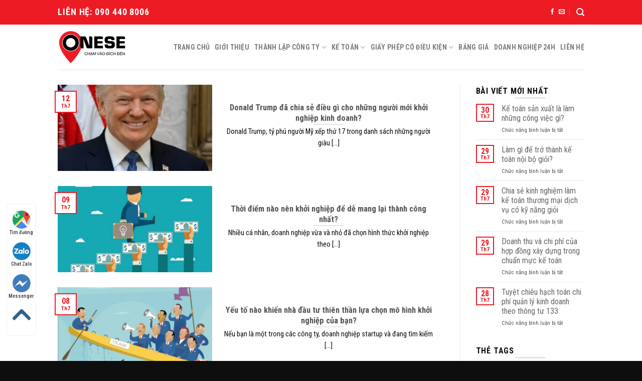

--- FILE ---
content_type: text/html; charset=UTF-8
request_url: https://onese.com.vn/tag/kien-thuc-khoi-nghiep/page/2/
body_size: 25471
content:
<!DOCTYPE html>
<!--[if IE 9 ]> <html lang="vi" class="ie9 loading-site no-js"> <![endif]-->
<!--[if IE 8 ]> <html lang="vi" class="ie8 loading-site no-js"> <![endif]-->
<!--[if (gte IE 9)|!(IE)]><!--><html lang="vi" class="loading-site no-js"> <!--<![endif]-->
<head>
	<!-- Global site tag (gtag.js) - Google Analytics -->
<script async src="https://www.googletagmanager.com/gtag/js?id=G-9CLPLGNX33"></script>
<script src="[data-uri]" defer></script>
	<meta name="google-site-verification" content="bdbnBARK5m7FOJgPJry51PJPFhqRT5xQbWNa8iCyCm4" />
	<meta charset="UTF-8" /><style id="litespeed-optm-css-rules"></style><link rel="preconnect" href="https://fonts.gstatic.com/" crossorigin /><script>WebFontConfig={google:{families:["Roboto Condensed:regular,700,regular,700,regular&display=swap"]}};if ( typeof WebFont === "object" && typeof WebFont.load === "function" ) { WebFont.load( WebFontConfig ); }</script><script id="litespeed-webfont-lib" src="https://onese.com.vn/wp-content/plugins/litespeed-cache/assets/js/webfontloader.min.js" defer></script><script id="litespeed-css-async-lib">!function(a){"use strict";var b=function(b,c,d){function e(a){return h.body?a():void setTimeout(function(){e(a)})}function f(){i.addEventListener&&i.removeEventListener("load",f),i.media=d||"all"}var g,h=a.document,i=h.createElement("link");if(c)g=c;else{var j=(h.body||h.getElementsByTagName("head")[0]).childNodes;g=j[j.length-1]}var k=h.styleSheets;i.rel="stylesheet",i.href=b,i.media="only x",e(function(){g.parentNode.insertBefore(i,c?g:g.nextSibling)});var l=function(a){for(var b=i.href,c=k.length;c--;)if(k[c].href===b)return a();setTimeout(function(){l(a)})};return i.addEventListener&&i.addEventListener("load",f),i.onloadcssdefined=l,l(f),i};"undefined"!=typeof exports?exports.loadCSS=b:a.loadCSS=b}("undefined"!=typeof global?global:this);!function(a){if(a.loadCSS){var b=loadCSS.relpreload={};if(b.support=function(){try{return a.document.createElement("link").relList.supports("preload")}catch(b){return!1}},b.poly=function(){for(var b=a.document.getElementsByTagName("link"),c=0;c<b.length;c++){var d=b[c];"preload"===d.rel&&"style"===d.getAttribute("as")&&(a.loadCSS(d.href,d,d.getAttribute("media")),d.rel=null)}},!b.support()){b.poly();var c=a.setInterval(b.poly,300);a.addEventListener&&a.addEventListener("load",function(){b.poly(),a.clearInterval(c)}),a.attachEvent&&a.attachEvent("onload",function(){a.clearInterval(c)})}}}(this);</script><meta http-equiv="x-dns-prefetch-control" content="on">
	<link rel="profile" href="https://gmpg.org/xfn/11" />
	<link rel="pingback" href="https://onese.com.vn/xmlrpc.php" />

	<script src="[data-uri]" defer></script>
<meta name='robots' content='noindex, follow' />
	<style>img:is([sizes="auto" i], [sizes^="auto," i]) { contain-intrinsic-size: 3000px 1500px }</style>
	<meta name="viewport" content="width=device-width, initial-scale=1, maximum-scale=1" />
	<!-- This site is optimized with the Yoast SEO plugin v17.8 - https://yoast.com/wordpress/plugins/seo/ -->
	<title>Lưu trữ kiến thức khởi nghiệp - Trang 2 trên 16 - ONESE – DỊCH VỤ THÀNH LẬP DOANH NGHIỆP &amp; KẾ TOÁN THUẾ SME</title>
	<meta property="og:locale" content="vi_VN" />
	<meta property="og:type" content="article" />
	<meta property="og:title" content="Lưu trữ kiến thức khởi nghiệp - Trang 2 trên 16 - ONESE – DỊCH VỤ THÀNH LẬP DOANH NGHIỆP &amp; KẾ TOÁN THUẾ SME" />
	<meta property="og:url" content="https://onese.com.vn/tag/kien-thuc-khoi-nghiep/" />
	<meta property="og:site_name" content="ONESE – DỊCH VỤ THÀNH LẬP DOANH NGHIỆP &amp; KẾ TOÁN THUẾ SME" />
	<meta property="og:image" content="https://onese.com.vn/wp-content/uploads/2021/04/onese.jpg" />
	<meta property="og:image:width" content="1174" />
	<meta property="og:image:height" content="570" />
	<meta name="twitter:card" content="summary_large_image" />
	<script type="application/ld+json" class="yoast-schema-graph">{"@context":"https://schema.org","@graph":[{"@type":"WebSite","@id":"https://onese.com.vn/#website","url":"https://onese.com.vn/","name":"ONESE \u2013 D\u1ecaCH V\u1ee4 TH\u00c0NH L\u1eacP DOANH NGHI\u1ec6P &amp; K\u1ebe TO\u00c1N THU\u1ebe SME","description":"","potentialAction":[{"@type":"SearchAction","target":{"@type":"EntryPoint","urlTemplate":"https://onese.com.vn/?s={search_term_string}"},"query-input":"required name=search_term_string"}],"inLanguage":"vi"},{"@type":"CollectionPage","@id":"https://onese.com.vn/tag/kien-thuc-khoi-nghiep/page/2/#webpage","url":"https://onese.com.vn/tag/kien-thuc-khoi-nghiep/page/2/","name":"L\u01b0u tr\u1eef ki\u1ebfn th\u1ee9c kh\u1edfi nghi\u1ec7p - Trang 2 tr\u00ean 16 - ONESE \u2013 D\u1ecaCH V\u1ee4 TH\u00c0NH L\u1eacP DOANH NGHI\u1ec6P &amp; K\u1ebe TO\u00c1N THU\u1ebe SME","isPartOf":{"@id":"https://onese.com.vn/#website"},"breadcrumb":{"@id":"https://onese.com.vn/tag/kien-thuc-khoi-nghiep/page/2/#breadcrumb"},"inLanguage":"vi","potentialAction":[{"@type":"ReadAction","target":["https://onese.com.vn/tag/kien-thuc-khoi-nghiep/page/2/"]}]},{"@type":"BreadcrumbList","@id":"https://onese.com.vn/tag/kien-thuc-khoi-nghiep/page/2/#breadcrumb","itemListElement":[{"@type":"ListItem","position":1,"name":"Trang ch\u1ee7","item":"https://onese.com.vn/"},{"@type":"ListItem","position":2,"name":"ki\u1ebfn th\u1ee9c kh\u1edfi nghi\u1ec7p"}]}]}</script>
	<!-- / Yoast SEO plugin. -->


<link rel='dns-prefetch' href='//fonts.googleapis.com' />
<link rel="alternate" type="application/rss+xml" title="Dòng thông tin ONESE – DỊCH VỤ THÀNH LẬP DOANH NGHIỆP &amp; KẾ TOÁN THUẾ SME &raquo;" href="https://onese.com.vn/feed/" />
<link rel="alternate" type="application/rss+xml" title="Dòng thông tin cho Thẻ ONESE – DỊCH VỤ THÀNH LẬP DOANH NGHIỆP &amp; KẾ TOÁN THUẾ SME &raquo; kiến thức khởi nghiệp" href="https://onese.com.vn/tag/kien-thuc-khoi-nghiep/feed/" />
<link data-optimized="1" data-asynced="1" as="style" onload="this.onload=null;this.rel='stylesheet'"  rel='preload' id='wp-block-library-css' href='https://onese.com.vn/wp-content/litespeed/cssjs/6134d.css?debf5' type='text/css' media='all' />
<style id='classic-theme-styles-inline-css' type='text/css'>
/*! This file is auto-generated */
.wp-block-button__link{color:#fff;background-color:#32373c;border-radius:9999px;box-shadow:none;text-decoration:none;padding:calc(.667em + 2px) calc(1.333em + 2px);font-size:1.125em}.wp-block-file__button{background:#32373c;color:#fff;text-decoration:none}
</style>
<style id='global-styles-inline-css' type='text/css'>
:root{--wp--preset--aspect-ratio--square: 1;--wp--preset--aspect-ratio--4-3: 4/3;--wp--preset--aspect-ratio--3-4: 3/4;--wp--preset--aspect-ratio--3-2: 3/2;--wp--preset--aspect-ratio--2-3: 2/3;--wp--preset--aspect-ratio--16-9: 16/9;--wp--preset--aspect-ratio--9-16: 9/16;--wp--preset--color--black: #000000;--wp--preset--color--cyan-bluish-gray: #abb8c3;--wp--preset--color--white: #ffffff;--wp--preset--color--pale-pink: #f78da7;--wp--preset--color--vivid-red: #cf2e2e;--wp--preset--color--luminous-vivid-orange: #ff6900;--wp--preset--color--luminous-vivid-amber: #fcb900;--wp--preset--color--light-green-cyan: #7bdcb5;--wp--preset--color--vivid-green-cyan: #00d084;--wp--preset--color--pale-cyan-blue: #8ed1fc;--wp--preset--color--vivid-cyan-blue: #0693e3;--wp--preset--color--vivid-purple: #9b51e0;--wp--preset--gradient--vivid-cyan-blue-to-vivid-purple: linear-gradient(135deg,rgba(6,147,227,1) 0%,rgb(155,81,224) 100%);--wp--preset--gradient--light-green-cyan-to-vivid-green-cyan: linear-gradient(135deg,rgb(122,220,180) 0%,rgb(0,208,130) 100%);--wp--preset--gradient--luminous-vivid-amber-to-luminous-vivid-orange: linear-gradient(135deg,rgba(252,185,0,1) 0%,rgba(255,105,0,1) 100%);--wp--preset--gradient--luminous-vivid-orange-to-vivid-red: linear-gradient(135deg,rgba(255,105,0,1) 0%,rgb(207,46,46) 100%);--wp--preset--gradient--very-light-gray-to-cyan-bluish-gray: linear-gradient(135deg,rgb(238,238,238) 0%,rgb(169,184,195) 100%);--wp--preset--gradient--cool-to-warm-spectrum: linear-gradient(135deg,rgb(74,234,220) 0%,rgb(151,120,209) 20%,rgb(207,42,186) 40%,rgb(238,44,130) 60%,rgb(251,105,98) 80%,rgb(254,248,76) 100%);--wp--preset--gradient--blush-light-purple: linear-gradient(135deg,rgb(255,206,236) 0%,rgb(152,150,240) 100%);--wp--preset--gradient--blush-bordeaux: linear-gradient(135deg,rgb(254,205,165) 0%,rgb(254,45,45) 50%,rgb(107,0,62) 100%);--wp--preset--gradient--luminous-dusk: linear-gradient(135deg,rgb(255,203,112) 0%,rgb(199,81,192) 50%,rgb(65,88,208) 100%);--wp--preset--gradient--pale-ocean: linear-gradient(135deg,rgb(255,245,203) 0%,rgb(182,227,212) 50%,rgb(51,167,181) 100%);--wp--preset--gradient--electric-grass: linear-gradient(135deg,rgb(202,248,128) 0%,rgb(113,206,126) 100%);--wp--preset--gradient--midnight: linear-gradient(135deg,rgb(2,3,129) 0%,rgb(40,116,252) 100%);--wp--preset--font-size--small: 13px;--wp--preset--font-size--medium: 20px;--wp--preset--font-size--large: 36px;--wp--preset--font-size--x-large: 42px;--wp--preset--spacing--20: 0.44rem;--wp--preset--spacing--30: 0.67rem;--wp--preset--spacing--40: 1rem;--wp--preset--spacing--50: 1.5rem;--wp--preset--spacing--60: 2.25rem;--wp--preset--spacing--70: 3.38rem;--wp--preset--spacing--80: 5.06rem;--wp--preset--shadow--natural: 6px 6px 9px rgba(0, 0, 0, 0.2);--wp--preset--shadow--deep: 12px 12px 50px rgba(0, 0, 0, 0.4);--wp--preset--shadow--sharp: 6px 6px 0px rgba(0, 0, 0, 0.2);--wp--preset--shadow--outlined: 6px 6px 0px -3px rgba(255, 255, 255, 1), 6px 6px rgba(0, 0, 0, 1);--wp--preset--shadow--crisp: 6px 6px 0px rgba(0, 0, 0, 1);}:where(.is-layout-flex){gap: 0.5em;}:where(.is-layout-grid){gap: 0.5em;}body .is-layout-flex{display: flex;}.is-layout-flex{flex-wrap: wrap;align-items: center;}.is-layout-flex > :is(*, div){margin: 0;}body .is-layout-grid{display: grid;}.is-layout-grid > :is(*, div){margin: 0;}:where(.wp-block-columns.is-layout-flex){gap: 2em;}:where(.wp-block-columns.is-layout-grid){gap: 2em;}:where(.wp-block-post-template.is-layout-flex){gap: 1.25em;}:where(.wp-block-post-template.is-layout-grid){gap: 1.25em;}.has-black-color{color: var(--wp--preset--color--black) !important;}.has-cyan-bluish-gray-color{color: var(--wp--preset--color--cyan-bluish-gray) !important;}.has-white-color{color: var(--wp--preset--color--white) !important;}.has-pale-pink-color{color: var(--wp--preset--color--pale-pink) !important;}.has-vivid-red-color{color: var(--wp--preset--color--vivid-red) !important;}.has-luminous-vivid-orange-color{color: var(--wp--preset--color--luminous-vivid-orange) !important;}.has-luminous-vivid-amber-color{color: var(--wp--preset--color--luminous-vivid-amber) !important;}.has-light-green-cyan-color{color: var(--wp--preset--color--light-green-cyan) !important;}.has-vivid-green-cyan-color{color: var(--wp--preset--color--vivid-green-cyan) !important;}.has-pale-cyan-blue-color{color: var(--wp--preset--color--pale-cyan-blue) !important;}.has-vivid-cyan-blue-color{color: var(--wp--preset--color--vivid-cyan-blue) !important;}.has-vivid-purple-color{color: var(--wp--preset--color--vivid-purple) !important;}.has-black-background-color{background-color: var(--wp--preset--color--black) !important;}.has-cyan-bluish-gray-background-color{background-color: var(--wp--preset--color--cyan-bluish-gray) !important;}.has-white-background-color{background-color: var(--wp--preset--color--white) !important;}.has-pale-pink-background-color{background-color: var(--wp--preset--color--pale-pink) !important;}.has-vivid-red-background-color{background-color: var(--wp--preset--color--vivid-red) !important;}.has-luminous-vivid-orange-background-color{background-color: var(--wp--preset--color--luminous-vivid-orange) !important;}.has-luminous-vivid-amber-background-color{background-color: var(--wp--preset--color--luminous-vivid-amber) !important;}.has-light-green-cyan-background-color{background-color: var(--wp--preset--color--light-green-cyan) !important;}.has-vivid-green-cyan-background-color{background-color: var(--wp--preset--color--vivid-green-cyan) !important;}.has-pale-cyan-blue-background-color{background-color: var(--wp--preset--color--pale-cyan-blue) !important;}.has-vivid-cyan-blue-background-color{background-color: var(--wp--preset--color--vivid-cyan-blue) !important;}.has-vivid-purple-background-color{background-color: var(--wp--preset--color--vivid-purple) !important;}.has-black-border-color{border-color: var(--wp--preset--color--black) !important;}.has-cyan-bluish-gray-border-color{border-color: var(--wp--preset--color--cyan-bluish-gray) !important;}.has-white-border-color{border-color: var(--wp--preset--color--white) !important;}.has-pale-pink-border-color{border-color: var(--wp--preset--color--pale-pink) !important;}.has-vivid-red-border-color{border-color: var(--wp--preset--color--vivid-red) !important;}.has-luminous-vivid-orange-border-color{border-color: var(--wp--preset--color--luminous-vivid-orange) !important;}.has-luminous-vivid-amber-border-color{border-color: var(--wp--preset--color--luminous-vivid-amber) !important;}.has-light-green-cyan-border-color{border-color: var(--wp--preset--color--light-green-cyan) !important;}.has-vivid-green-cyan-border-color{border-color: var(--wp--preset--color--vivid-green-cyan) !important;}.has-pale-cyan-blue-border-color{border-color: var(--wp--preset--color--pale-cyan-blue) !important;}.has-vivid-cyan-blue-border-color{border-color: var(--wp--preset--color--vivid-cyan-blue) !important;}.has-vivid-purple-border-color{border-color: var(--wp--preset--color--vivid-purple) !important;}.has-vivid-cyan-blue-to-vivid-purple-gradient-background{background: var(--wp--preset--gradient--vivid-cyan-blue-to-vivid-purple) !important;}.has-light-green-cyan-to-vivid-green-cyan-gradient-background{background: var(--wp--preset--gradient--light-green-cyan-to-vivid-green-cyan) !important;}.has-luminous-vivid-amber-to-luminous-vivid-orange-gradient-background{background: var(--wp--preset--gradient--luminous-vivid-amber-to-luminous-vivid-orange) !important;}.has-luminous-vivid-orange-to-vivid-red-gradient-background{background: var(--wp--preset--gradient--luminous-vivid-orange-to-vivid-red) !important;}.has-very-light-gray-to-cyan-bluish-gray-gradient-background{background: var(--wp--preset--gradient--very-light-gray-to-cyan-bluish-gray) !important;}.has-cool-to-warm-spectrum-gradient-background{background: var(--wp--preset--gradient--cool-to-warm-spectrum) !important;}.has-blush-light-purple-gradient-background{background: var(--wp--preset--gradient--blush-light-purple) !important;}.has-blush-bordeaux-gradient-background{background: var(--wp--preset--gradient--blush-bordeaux) !important;}.has-luminous-dusk-gradient-background{background: var(--wp--preset--gradient--luminous-dusk) !important;}.has-pale-ocean-gradient-background{background: var(--wp--preset--gradient--pale-ocean) !important;}.has-electric-grass-gradient-background{background: var(--wp--preset--gradient--electric-grass) !important;}.has-midnight-gradient-background{background: var(--wp--preset--gradient--midnight) !important;}.has-small-font-size{font-size: var(--wp--preset--font-size--small) !important;}.has-medium-font-size{font-size: var(--wp--preset--font-size--medium) !important;}.has-large-font-size{font-size: var(--wp--preset--font-size--large) !important;}.has-x-large-font-size{font-size: var(--wp--preset--font-size--x-large) !important;}
:where(.wp-block-post-template.is-layout-flex){gap: 1.25em;}:where(.wp-block-post-template.is-layout-grid){gap: 1.25em;}
:where(.wp-block-columns.is-layout-flex){gap: 2em;}:where(.wp-block-columns.is-layout-grid){gap: 2em;}
:root :where(.wp-block-pullquote){font-size: 1.5em;line-height: 1.6;}
</style>
<link data-optimized="1" data-asynced="1" as="style" onload="this.onload=null;this.rel='stylesheet'"  rel='preload' id='contact-form-7-css' href='https://onese.com.vn/wp-content/litespeed/cssjs/56c14.css?77f5f' type='text/css' media='all' />
<link data-optimized="1" data-asynced="1" as="style" onload="this.onload=null;this.rel='stylesheet'"  rel='preload' id='flatsome-icons-css' href='https://onese.com.vn/wp-content/litespeed/cssjs/a3c54.css?96fa3' type='text/css' media='all' />
<link data-optimized="1" data-asynced="1" as="style" onload="this.onload=null;this.rel='stylesheet'"  rel='preload' id='flatsome-main-css' href='https://onese.com.vn/wp-content/litespeed/cssjs/ffaa1.css?b0b65' type='text/css' media='all' />
<link data-optimized="1" data-asynced="1" as="style" onload="this.onload=null;this.rel='stylesheet'"  rel='preload' id='flatsome-style-css' href='https://onese.com.vn/wp-content/litespeed/cssjs/556fc.css?f2217' type='text/css' media='all' />

<link data-optimized="1" data-asynced="1" as="style" onload="this.onload=null;this.rel='stylesheet'"  rel='preload' id='wpdevelop-bts-css' href='https://onese.com.vn/wp-content/litespeed/cssjs/a4dfe.css?4cf96' type='text/css' media='all' />
<link data-optimized="1" data-asynced="1" as="style" onload="this.onload=null;this.rel='stylesheet'"  rel='preload' id='wpdevelop-bts-theme-css' href='https://onese.com.vn/wp-content/litespeed/cssjs/e2671.css?77cc6' type='text/css' media='all' />
<link data-optimized="1" data-asynced="1" as="style" onload="this.onload=null;this.rel='stylesheet'"  rel='preload' id='wpbc-time_picker-css' href='https://onese.com.vn/wp-content/litespeed/cssjs/dd236.css?90f72' type='text/css' media='all' />
<link data-optimized="1" data-asynced="1" as="style" onload="this.onload=null;this.rel='stylesheet'"  rel='preload' id='wpbc-time_picker-skin-css' href='https://onese.com.vn/wp-content/litespeed/cssjs/c8c57.css?e82d7' type='text/css' media='all' />
<link data-optimized="1" data-asynced="1" as="style" onload="this.onload=null;this.rel='stylesheet'"  rel='preload' id='wpbc-client-pages-css' href='https://onese.com.vn/wp-content/litespeed/cssjs/0ad67.css?139fb' type='text/css' media='all' />
<link data-optimized="1" data-asynced="1" as="style" onload="this.onload=null;this.rel='stylesheet'"  rel='preload' id='wpbc-calendar-css' href='https://onese.com.vn/wp-content/litespeed/cssjs/f64bd.css?67990' type='text/css' media='all' />
<link data-optimized="1" data-asynced="1" as="style" onload="this.onload=null;this.rel='stylesheet'"  rel='preload' id='wpbc-calendar-skin-css' href='https://onese.com.vn/wp-content/litespeed/cssjs/2cfd2.css?0961a' type='text/css' media='all' />
<link data-optimized="1" data-asynced="1" as="style" onload="this.onload=null;this.rel='stylesheet'"  rel='preload' id='wpbc-flex-timeline-css' href='https://onese.com.vn/wp-content/litespeed/cssjs/a1d63.css?e96c6' type='text/css' media='all' />
<link data-optimized="1" data-asynced="1" as="style" onload="this.onload=null;this.rel='stylesheet'"  rel='preload' id='wpbc-flex-timeline-skin-css' href='https://onese.com.vn/wp-content/litespeed/cssjs/341ec.css?53e49' type='text/css' media='all' />
<script type="text/javascript" src="https://onese.com.vn/wp-includes/js/jquery/jquery.min.js?ver=3.7.1" id="jquery-core-js"></script>
<script type="text/javascript" id="wpbc-global-vars-js-extra" src="[data-uri]" defer></script>
<script data-optimized="1" type="text/javascript" src="https://onese.com.vn/wp-content/litespeed/cssjs/56ccb.js?31ca4" id="wpbc-global-vars-js" defer data-deferred="1"></script>
<script data-optimized="1" type="text/javascript" src="https://onese.com.vn/wp-content/litespeed/cssjs/b327c.js?9921f" id="wpdevelop-bootstrap-js" defer data-deferred="1"></script>
<script data-optimized="1" type="text/javascript" src="https://onese.com.vn/wp-content/litespeed/cssjs/c2a28.js?aa187" id="wpbc-datepick-js" defer data-deferred="1"></script>
<script data-optimized="1" type="text/javascript" src="https://onese.com.vn/wp-content/litespeed/cssjs/75ae8.js?24362" id="wpbc-datepick-localize-js" defer data-deferred="1"></script>
<script data-optimized="1" type="text/javascript" src="https://onese.com.vn/wp-content/litespeed/cssjs/7b9e5.js?64df7" id="wpbc-main-client-js" defer data-deferred="1"></script>
<script data-optimized="1" type="text/javascript" src="https://onese.com.vn/wp-content/litespeed/cssjs/0c176.js?2a47a" id="wpbc-times-js" defer data-deferred="1"></script>
<script data-optimized="1" type="text/javascript" src="https://onese.com.vn/wp-content/litespeed/cssjs/8e579.js?21f49" id="wpbc-time-selector-js" defer data-deferred="1"></script>
<script data-optimized="1" type="text/javascript" src="https://onese.com.vn/wp-content/litespeed/cssjs/adfa8.js?25d73" id="wpbc-timeline-flex-js" defer data-deferred="1"></script>
<link rel="https://api.w.org/" href="https://onese.com.vn/wp-json/" /><link rel="alternate" title="JSON" type="application/json" href="https://onese.com.vn/wp-json/wp/v2/tags/89" /><link rel="EditURI" type="application/rsd+xml" title="RSD" href="https://onese.com.vn/xmlrpc.php?rsd" />
<meta name="generator" content="WordPress 6.8.3" />
<style>.bg{opacity: 0; transition: opacity 1s; -webkit-transition: opacity 1s;} .bg-loaded{opacity: 1;}</style><!--[if IE]><link rel="stylesheet" type="text/css" href="https://onese.com.vn/wp-content/themes/flatsome/assets/css/ie-fallback.css"><script src="//cdnjs.cloudflare.com/ajax/libs/html5shiv/3.6.1/html5shiv.js"></script><script>var head = document.getElementsByTagName('head')[0],style = document.createElement('style');style.type = 'text/css';style.styleSheet.cssText = ':before,:after{content:none !important';head.appendChild(style);setTimeout(function(){head.removeChild(style);}, 0);</script><script src="https://onese.com.vn/wp-content/themes/flatsome/assets/libs/ie-flexibility.js"></script><![endif]--><link rel="icon" href="https://onese.com.vn/wp-content/uploads/2021/04/cropped-Onese-Dv-SEO-32x32.png" sizes="32x32" />
<link rel="icon" href="https://onese.com.vn/wp-content/uploads/2021/04/cropped-Onese-Dv-SEO-192x192.png" sizes="192x192" />
<link rel="apple-touch-icon" href="https://onese.com.vn/wp-content/uploads/2021/04/cropped-Onese-Dv-SEO-180x180.png" />
<meta name="msapplication-TileImage" content="https://onese.com.vn/wp-content/uploads/2021/04/cropped-Onese-Dv-SEO-270x270.png" />
<style id="custom-css" type="text/css">:root {--primary-color: #ed1c24;}.header-main{height: 90px}#logo img{max-height: 90px}#logo{width:200px;}.header-bottom{min-height: 55px}.header-top{min-height: 30px}.transparent .header-main{height: 90px}.transparent #logo img{max-height: 90px}.has-transparent + .page-title:first-of-type,.has-transparent + #main > .page-title,.has-transparent + #main > div > .page-title,.has-transparent + #main .page-header-wrapper:first-of-type .page-title{padding-top: 120px;}.header.show-on-scroll,.stuck .header-main{height:70px!important}.stuck #logo img{max-height: 70px!important}.search-form{ width: 100%;}.header-bottom {background-color: #f1f1f1}.top-bar-nav > li > a{line-height: 16px }.header-main .nav > li > a{line-height: 29px }@media (max-width: 549px) {.header-main{height: 70px}#logo img{max-height: 70px}}/* Color */.accordion-title.active, .has-icon-bg .icon .icon-inner,.logo a, .primary.is-underline, .primary.is-link, .badge-outline .badge-inner, .nav-outline > li.active> a,.nav-outline >li.active > a, .cart-icon strong,[data-color='primary'], .is-outline.primary{color: #ed1c24;}/* Color !important */[data-text-color="primary"]{color: #ed1c24!important;}/* Background Color */[data-text-bg="primary"]{background-color: #ed1c24;}/* Background */.scroll-to-bullets a,.featured-title, .label-new.menu-item > a:after, .nav-pagination > li > .current,.nav-pagination > li > span:hover,.nav-pagination > li > a:hover,.has-hover:hover .badge-outline .badge-inner,button[type="submit"], .button.wc-forward:not(.checkout):not(.checkout-button), .button.submit-button, .button.primary:not(.is-outline),.featured-table .title,.is-outline:hover, .has-icon:hover .icon-label,.nav-dropdown-bold .nav-column li > a:hover, .nav-dropdown.nav-dropdown-bold > li > a:hover, .nav-dropdown-bold.dark .nav-column li > a:hover, .nav-dropdown.nav-dropdown-bold.dark > li > a:hover, .is-outline:hover, .tagcloud a:hover,.grid-tools a, input[type='submit']:not(.is-form), .box-badge:hover .box-text, input.button.alt,.nav-box > li > a:hover,.nav-box > li.active > a,.nav-pills > li.active > a ,.current-dropdown .cart-icon strong, .cart-icon:hover strong, .nav-line-bottom > li > a:before, .nav-line-grow > li > a:before, .nav-line > li > a:before,.banner, .header-top, .slider-nav-circle .flickity-prev-next-button:hover svg, .slider-nav-circle .flickity-prev-next-button:hover .arrow, .primary.is-outline:hover, .button.primary:not(.is-outline), input[type='submit'].primary, input[type='submit'].primary, input[type='reset'].button, input[type='button'].primary, .badge-inner{background-color: #ed1c24;}/* Border */.nav-vertical.nav-tabs > li.active > a,.scroll-to-bullets a.active,.nav-pagination > li > .current,.nav-pagination > li > span:hover,.nav-pagination > li > a:hover,.has-hover:hover .badge-outline .badge-inner,.accordion-title.active,.featured-table,.is-outline:hover, .tagcloud a:hover,blockquote, .has-border, .cart-icon strong:after,.cart-icon strong,.blockUI:before, .processing:before,.loading-spin, .slider-nav-circle .flickity-prev-next-button:hover svg, .slider-nav-circle .flickity-prev-next-button:hover .arrow, .primary.is-outline:hover{border-color: #ed1c24}.nav-tabs > li.active > a{border-top-color: #ed1c24}.widget_shopping_cart_content .blockUI.blockOverlay:before { border-left-color: #ed1c24 }.woocommerce-checkout-review-order .blockUI.blockOverlay:before { border-left-color: #ed1c24 }/* Fill */.slider .flickity-prev-next-button:hover svg,.slider .flickity-prev-next-button:hover .arrow{fill: #ed1c24;}body{font-size: 100%;}@media screen and (max-width: 549px){body{font-size: 100%;}}body{font-family:"Roboto Condensed", sans-serif}body{font-weight: 0}body{color: #0a0a0a}.nav > li > a {font-family:"Roboto Condensed", sans-serif;}.mobile-sidebar-levels-2 .nav > li > ul > li > a {font-family:"Roboto Condensed", sans-serif;}.nav > li > a {font-weight: 700;}.mobile-sidebar-levels-2 .nav > li > ul > li > a {font-weight: 700;}h1,h2,h3,h4,h5,h6,.heading-font, .off-canvas-center .nav-sidebar.nav-vertical > li > a{font-family: "Roboto Condensed", sans-serif;}h1,h2,h3,h4,h5,h6,.heading-font,.banner h1,.banner h2{font-weight: 700;}.alt-font{font-family: "Roboto Condensed", sans-serif;}.alt-font{font-weight: 0!important;}a{color: #666666;}a:hover{color: #ed1c24;}.tagcloud a:hover{border-color: #ed1c24;background-color: #ed1c24;}.footer-1{background-color: #1a1a1a}.footer-2{background-color: #1a1a1a}.absolute-footer, html{background-color: #0e0e0e}/* Custom CSS */.section-title b {display: none;}.section-title-center span {margin: 0 auto !important;}.wt-separator-outer {overflow: hidden;position: relative;}.wt-separator-outer .separator-left, .wt-separator-outer .separator-right {height: 3px;position: absolute;top: 50%;width: 70px;margin-top: -1px;background-color: #ed1c24;}.section-about .section-title-container, .section-services .section-title-container, .section-news .section-title-container {margin-bottom: 0;}.wt-separator-outer .wt-separator {width: 10px;height: 10px;background-color: transparent;border-width: 3px;border-style: solid;border-color: #2d3239;}.wt-separator-outer .separator-left {left: 445px;}.wt-separator-outer .separator-right {right: 445px;}.about-r .abount-item {text-align: center;background-color: #fff;margin: 2px;padding: 17px;height: 231px;}.about-r .abount-item h3 {text-transform: uppercase;margin-top: 20px;font-weight: 500;}.about-r-item .col-inner:after, .about-r-item .col-inner:before {width: 4px;height: 0;background: #fdc236;content: "";position: absolute;transition: all 0.5s ease 0s;-webkit-transition: all 0.5s ease 0s;z-index: -1;}.about-r-item .col-inner:after {left: 0;bottom: -2px;}.about-r-item .col-inner:before {right: 0;top: -2px;}.about-r-item .col-inner:hover:after, .about-r-item .col-inner:hover:before {width: 50%;height: 50%;background: #ed1c24;}.about-l .col-inner:hover p {opacity: 1;cursor: pointer;}.about-l .col-inner p {position: absolute;padding: 15px;width: 100%;bottom: 0;left: 0;font-size: 14px;background: linear-gradient(to right, #969083, #fdc236);text-align: center;line-height: 1.5;z-index: 999;opacity: 0;transition: all .5s;color: #fff !important;margin: 0;}.section-contact a {color: #333 !important;margin-top: 20px;}.section-contact a:hover {background: #333 !important;color: #fff !important;}.section-contact .col {padding-bottom: 0 !important;}.section-services h2.section-title {margin-top: 30px;}.section-services-item .col-inner {padding: 4px;margin-bottom: 5px;border: 1px solid #ededed;height: 420px;}.section-services-item .col-inner:before {pointer-events: none;position: absolute;z-index: -1;content: '';top: 98%;left: 10%;right: 10%;height: 15px;width: 80%;opacity: 0;-ms-filter: "progid:DXImageTransform.Microsoft.Alpha(Opacity=0)";background: -webkit-radial-gradient(center, ellipse, rgba(0,0,0,0.35) 0%, transparent 80%);background: -webkit-radial-gradient(center ellipse, rgba(0,0,0,0.35) 0%, transparent 80%);background: radial-gradient(ellipse at center, rgba(0,0,0,0.35) 0%, transparent 80%);-webkit-transition-duration: 0.3s;transition-duration: 0.3s;-webkit-transition-property: transform, opacity;-webkit-transition-property: opacity, -webkit-transform;transition-property: opacity, -webkit-transform;transition-property: transform, opacity;transition-property: transform, opacity, -webkit-transform;z-index: 9;}.section-services-item .col-inner .img-box .default-overlay-outer {position: absolute;display: block;left: 0px;top: -100%;width: 100%;height: 100%;padding: 10px;transition: all 700ms ease;-webkit-transition: all 700ms ease;-ms-transition: all 700ms ease;-o-transition: all 700ms ease;-moz-transition: all 700ms ease;opacity: 0;background: rgba(0,37,74,0.88);}.section-services-item .col-inner .img-box {position: relative;overflow: hidden;}.section-services-item .col-inner .img-box .default-overlay-outer {position: absolute;display: block;left: 0px;top: -100%;width: 100%;height: 100%;padding: 10px;transition: all 700ms ease;-webkit-transition: all 700ms ease;-ms-transition: all 700ms ease;-o-transition: all 700ms ease;-moz-transition: all 700ms ease;opacity: 0;}.section-services-item .col-inner .img-box .default-overlay-outer .inner {position: absolute;left: 0px;top: 0px;width: 100%;height: 100%;display: table;vertical-align: middle;text-align: center;}.feature {position: relative;overflow: hidden;}.feature::before {content: "";display: block;padding-top: 56.25%;}.feature .image{position: absolute;top: 0;left: 0;bottom: 0;right: 0;margin: auto;background-size: cover;background-position: center;}ul.row.related-post li {list-style: none;}.related-title {line-height: 1.3 !important;margin-top: 10px !important;}.section-services-item .col-inner .img-box .default-overlay-outer .content-layer {position: relative;display: table-cell;vertical-align: middle;color: #ffffff;}.section-services-item .col-inner .img-box .default-overlay-outer .content-layer a.thm-btn {position: relative;background: #ed1c24;font-size: 14px;line-height: 34px;font-weight: 700;color: #ffffff;border: 2px solid #ed1c24;text-transform: uppercase;display: inline-block;padding: 0 25px;-webkit-transition: all 0.5s cubic-bezier(0.4, 0, 1, 1);transition: all 0.5s cubic-bezier(0.4, 0, 1, 1);}.section-services-item .col-inner:hover .default-overlay-outer {top: 0 !important;opacity: 1 !important;}.section-services-item .col-inner:hover:before {opacity: 1;-ms-filter: "progid:DXImageTransform.Microsoft.Alpha(Opacity=100)";-webkit-transform: translateY(5px);transform: translateY(5px);}.section-services-item .content {text-align: center;}.section-services-item .content h3 {text-transform: uppercase;margin-top: 20px;font-size: 17px;}.section-contact {text-align: center;}.footer-1 a {color: #fff;}.footer-1 a:hover {color: #fdc236;}.footer-1 ul li {border: none !important;}.footer-1 {color: #fff !important;}.footer-2 {position: relative;height: 4px;width: 100%;background-color: #fdc236;background-image: url(https://onese.com.vn/wp-content/uploads/2021/04/footer-strip.png);background-repeat: repeat-x;background-position: center top;padding: 0 !important;}.footer-1 h2 {color: #fff;font-size: 21px;}.footer-1 img {background: #fff;padding: 10px;margin: 0 auto;}.header-top strong {font-size: 18px;}.header-top a {color: #fff !important;}.header-top a:hover {color: #333 !important;}.header-top {padding: 10px 0;}.section-contact-form ul li {list-style: none;font-size: 16px !important;}.center {text-align: center;}.section-contact-form ul {margin-top: 30px;}.mt-30 {margin-top: 30px;}.section-lh .separator-left {left: 268px !important;}.section-lh .separator-right {right: 268px;}.section-lh .section-title-container {margin-bottom: 0 !important;}.section-lh ul li {list-style: none;}.banner h1 {font-size: 50px !important;}ul.list-ds {text-align: center;margin-bottom: 0 !important;}ul.list-ds li {display: inline-block;}.is-divider {margin: 0 auto !important;max-width: 60px !important;}.section-top {text-align: center !important;}.post {margin-bottom: 0 !important;}.relatedcat p {font-size: 18px;text-transform: uppercase;font-weight: bold;}.related-post .tlq {margin-left: 17px;}.relatedcat {padding-top: 20px !important;}.html-before-comments {border-top: 1px solid #ececec;}.entry-content {padding-bottom: 0 !important;}h2.title-about {font-weight: 100;font-size: 35px;line-height: 1.2;text-transform: uppercase;text-align: center;position: relative;padding-bottom: 10px;}h2.title-about:after {content: "";height: 2px;width: 70px;position: absolute;bottom: 0;left: 0;right: 0;margin: auto;background: #ed1c24 !important}.sp h2.title-about:after {background-color: #ed1c24;}.disable-ul ul li {list-style: none !important;}.pd-0 {padding-bottom: 0 !important;}ul.list-ds li a {text-transform: uppercase;color: #fff !important;position: relative;text-align: center !important;}.mn {background: #ed1c24;padding: 20px !important;}.pd-0 {padding-bottom: 0 !important;}.pdb-0 {padding-bottom: 0 !important;}.nav>li>a {font-size: 14px !important;}.sc .r-item .post-item {padding-bottom: 8px !important;}.sc .r-item .box-text {padding-bottom: 0 !important;}.sc .r-item .box-blog-post .is-divider {display: none;}.sc .section-title-normal:before {display: block;width: 4px;height: 20px;position: absolute;top: 5px;left: -13px;background: #ed1c24;content: '';}.sc .section-title-normal span {border: none !important;}.icon-img img {width: 50px !important;height: 50px !important;}/* Custom CSS Tablet */@media (max-width: 849px){.banner h1 {font-size: 30px !important;}.wt-separator-outer .separator-right {right: 92px;}.wt-separator-outer .separator-left {left: 94px;}}/* Custom CSS Mobile */@media (max-width: 549px){.banner h1 {font-size: 30px !important;}.wt-separator-outer .separator-right {right: 92px;}.wt-separator-outer .separator-left {left: 94px;}.about-r .abount-item {height: 304px;}}.label-new.menu-item > a:after{content:"New";}.label-hot.menu-item > a:after{content:"Hot";}.label-sale.menu-item > a:after{content:"Sale";}.label-popular.menu-item > a:after{content:"Popular";}</style></head>

<body data-rsssl=1 class="archive paged tag tag-kien-thuc-khoi-nghiep tag-89 paged-2 tag-paged-2 wp-theme-flatsome wp-child-theme-flatsome-child lightbox nav-dropdown-has-arrow nav-dropdown-has-shadow nav-dropdown-has-border">


<a class="skip-link screen-reader-text" href="#main">Skip to content</a>

<div id="wrapper">

	
	<header id="header" class="header has-sticky sticky-jump">
		<div class="header-wrapper">
			<div id="top-bar" class="header-top hide-for-sticky nav-dark">
    <div class="flex-row container">
      <div class="flex-col hide-for-medium flex-left">
          <ul class="nav nav-left medium-nav-center nav-small  nav-divided">
              <li class="html custom html_topbar_left"><strong class="uppercase">Liên hệ: <a href="tel:0904408006" class="lh"> 090 440 8006</a></strong></li>          </ul>
      </div>

      <div class="flex-col hide-for-medium flex-center">
          <ul class="nav nav-center nav-small  nav-divided">
                        </ul>
      </div>

      <div class="flex-col hide-for-medium flex-right">
         <ul class="nav top-bar-nav nav-right nav-small  nav-divided">
              <li class="html header-social-icons ml-0">
	<div class="social-icons follow-icons" ><a href="https://www.facebook.com/ONESEHoldings" target="_blank" data-label="Facebook"  rel="noopener noreferrer nofollow" class="icon plain facebook tooltip" title="Follow on Facebook"><i class="icon-facebook" ></i></a><a href="mailto:info@onese.com.vn" data-label="E-mail"  rel="nofollow" class="icon plain  email tooltip" title="Send us an email"><i class="icon-envelop" ></i></a></div></li><li class="header-search header-search-lightbox has-icon">
			<a href="#search-lightbox" aria-label="Search" data-open="#search-lightbox" data-focus="input.search-field"
		class="is-small">
		<i class="icon-search" style="font-size:16px;"></i></a>
			
	<div id="search-lightbox" class="mfp-hide dark text-center">
		<div class="searchform-wrapper ux-search-box relative form-flat is-large"><form method="get" class="searchform" action="https://onese.com.vn/" role="search">
		<div class="flex-row relative">
			<div class="flex-col flex-grow">
	   	   <input type="search" class="search-field mb-0" name="s" value="" id="s" placeholder="Search&hellip;" />
			</div>
			<div class="flex-col">
				<button type="submit" class="ux-search-submit submit-button secondary button icon mb-0" aria-label="Submit">
					<i class="icon-search" ></i>				</button>
			</div>
		</div>
    <div class="live-search-results text-left z-top"></div>
</form>
</div>	</div>
</li>
          </ul>
      </div>

            <div class="flex-col show-for-medium flex-grow">
          <ul class="nav nav-center nav-small mobile-nav  nav-divided">
              <li class="html custom html_topbar_left"><strong class="uppercase">Liên hệ: <a href="tel:0904408006" class="lh"> 090 440 8006</a></strong></li>          </ul>
      </div>
      
    </div>
</div>
<div id="masthead" class="header-main ">
      <div class="header-inner flex-row container logo-left medium-logo-center" role="navigation">

          <!-- Logo -->
          <div id="logo" class="flex-col logo">
            <!-- Header logo -->

<a href="https://onese.com.vn/" title="ONESE – DỊCH VỤ THÀNH LẬP DOANH NGHIỆP &amp; KẾ TOÁN THUẾ SME" rel="home">
    <img data-lazyloaded="1" src="[data-uri]" width="200" height="90" data-src="https://onese.com.vn/wp-content/uploads/2021/04/Onese-Dv-SEO.png" class="header_logo header-logo" alt="ONESE – DỊCH VỤ THÀNH LẬP DOANH NGHIỆP &amp; KẾ TOÁN THUẾ SME"/><img data-lazyloaded="1" src="[data-uri]"  width="200" height="90" data-src="https://onese.com.vn/wp-content/uploads/2021/04/Onese-Dv-SEO.png" class="header-logo-dark" alt="ONESE – DỊCH VỤ THÀNH LẬP DOANH NGHIỆP &amp; KẾ TOÁN THUẾ SME"/></a>


          </div>

          <!-- Mobile Left Elements -->
          <div class="flex-col show-for-medium flex-left">
            <ul class="mobile-nav nav nav-left ">
              <li class="nav-icon has-icon">
  <div class="header-button">		<a href="#" data-open="#main-menu" data-pos="left" data-bg="main-menu-overlay" data-color="" class="icon primary button circle is-small" aria-label="Menu" aria-controls="main-menu" aria-expanded="false">
		
		  <i class="icon-menu" ></i>
		  		</a>
	 </div> </li>            </ul>
          </div>

          <!-- Left Elements -->
          <div class="flex-col hide-for-medium flex-left
            flex-grow">
            <ul class="header-nav header-nav-main nav nav-left  nav-line-bottom nav-spacing-small nav-uppercase" >
                          </ul>
          </div>

          <!-- Right Elements -->
          <div class="flex-col hide-for-medium flex-right">
            <ul class="header-nav header-nav-main nav nav-right  nav-line-bottom nav-spacing-small nav-uppercase">
              <li id="menu-item-1026" class="menu-item menu-item-type-post_type menu-item-object-page menu-item-home menu-item-1026 menu-item-design-default"><a href="https://onese.com.vn/" class="nav-top-link">Trang chủ</a></li>
<li id="menu-item-370" class="menu-item menu-item-type-post_type menu-item-object-page menu-item-370 menu-item-design-default"><a href="https://onese.com.vn/gioi-thieu/" class="nav-top-link">Giới thiệu</a></li>
<li id="menu-item-786" class="menu-item menu-item-type-post_type menu-item-object-page menu-item-786 menu-item-design-container-width menu-item-has-block has-dropdown"><a href="https://onese.com.vn/dich-vu-thanh-lap-cong-ty/" class="nav-top-link">Thành lập công ty<i class="icon-angle-down" ></i></a><div class="sub-menu nav-dropdown">	<div id="gap-1982870172" class="gap-element clearfix" style="display:block; height:auto;">
		
<style>
#gap-1982870172 {
  padding-top: 30px;
}
</style>
	</div>
	

<div class="row row-collapse align-equal"  id="row-1746692338">


	<div id="col-1317141900" class="col medium-8 small-12 large-9"  >
		<div class="col-inner"  >
			
			

<div class="row row-large"  id="row-1497391562">


	<div id="col-740895958" class="col medium-6 small-12 large-6"  >
		<div class="col-inner"  >
			
			

	<div class="ux-menu stack stack-col justify-start ux-menu--divider-solid">
		

	<div class="ux-menu-link flex menu-item">
		<a class="ux-menu-link__link flex" href="https://onese.com.vn/dich-vu-thanh-lap-cong-ty-tnhh-mot-thanh-vien/"  >
			<i class="ux-menu-link__icon text-center icon-angle-right" ></i>			<span class="ux-menu-link__text">
				Dịch vụ thành lập doanh nghiệp TNHH một thành viên			</span>
		</a>
	</div>
	

	<div class="ux-menu-link flex menu-item">
		<a class="ux-menu-link__link flex" href="https://onese.com.vn/dich-vu-thanh-lap-doanh-nghiep-tu-nhan/"  >
			<i class="ux-menu-link__icon text-center icon-angle-right" ></i>			<span class="ux-menu-link__text">
				Dịch vụ thành lập doanh nghiệp tư nhân			</span>
		</a>
	</div>
	

	<div class="ux-menu-link flex menu-item">
		<a class="ux-menu-link__link flex" href="https://onese.com.vn/dich-vu-thanh-lap-dia-diem-kinh-doanh/"  >
			<i class="ux-menu-link__icon text-center icon-angle-right" ></i>			<span class="ux-menu-link__text">
				Dịch vụ thành lập địa điểm kinh doanh			</span>
		</a>
	</div>
	

	<div class="ux-menu-link flex menu-item">
		<a class="ux-menu-link__link flex" href="https://onese.com.vn/dich-vu-thanh-lap-chi-nhanh-cong-ty/"  >
			<i class="ux-menu-link__icon text-center icon-angle-right" ></i>			<span class="ux-menu-link__text">
				Dịch vụ thành lập chi nhánh công ty			</span>
		</a>
	</div>
	

	<div class="ux-menu-link flex menu-item">
		<a class="ux-menu-link__link flex" href="https://onese.com.vn/dich-vu-thay-doi-giay-phep-kinh-doanh/"  >
			<i class="ux-menu-link__icon text-center icon-angle-right" ></i>			<span class="ux-menu-link__text">
				Dịch vụ thay đổi giấy phép kinh doanh			</span>
		</a>
	</div>
	

	<div class="ux-menu-link flex menu-item">
		<a class="ux-menu-link__link flex" href="https://onese.com.vn/dich-vu-giai-the-cong-ty/"  >
			<i class="ux-menu-link__icon text-center icon-angle-right" ></i>			<span class="ux-menu-link__text">
				Dịch vụ giải thể công ty			</span>
		</a>
	</div>
	


	</div>
	
	<div id="gap-1987897461" class="gap-element clearfix" style="display:block; height:auto;">
		
<style>
#gap-1987897461 {
  padding-top: 5px;
}
</style>
	</div>
	


		</div>
			</div>

	

	<div id="col-1661301996" class="col medium-6 small-12 large-6"  >
		<div class="col-inner"  >
			
			

	<div id="gap-1758276538" class="gap-element clearfix" style="display:block; height:auto;">
		
<style>
#gap-1758276538 {
  padding-top: 5px;
}
</style>
	</div>
	

	<div class="ux-menu stack stack-col justify-start ux-menu--divider-solid">
		

	<div class="ux-menu-link flex menu-item">
		<a class="ux-menu-link__link flex" href="https://onese.com.vn/dich-vu-thanh-lap-cong-ty-co-phan/"  >
			<i class="ux-menu-link__icon text-center icon-angle-right" ></i>			<span class="ux-menu-link__text">
				Dịch vụ thành lập công ty cổ phần			</span>
		</a>
	</div>
	

	<div class="ux-menu-link flex menu-item">
		<a class="ux-menu-link__link flex" href="https://onese.com.vn/dich-vu-thanh-lap-cong-ty-co-yeu-to-nuoc-ngoai/"  >
			<i class="ux-menu-link__icon text-center icon-angle-right" ></i>			<span class="ux-menu-link__text">
				Dịch vụ thành lập công ty nếu có yếu tố nước ngoài			</span>
		</a>
	</div>
	

	<div class="ux-menu-link flex menu-item">
		<a class="ux-menu-link__link flex" href="https://onese.com.vn/dich-vu-thanh-lap-cong-ty-100-von-nuoc-ngoai/"  >
			<i class="ux-menu-link__icon text-center icon-angle-right" ></i>			<span class="ux-menu-link__text">
				Dịch vụ thành lập công ty 100% vốn nước ngoài			</span>
		</a>
	</div>
	

	<div class="ux-menu-link flex menu-item">
		<a class="ux-menu-link__link flex" href="https://onese.com.vn/dich-vu-thanh-lap-van-phong-dai-dien/"  >
			<i class="ux-menu-link__icon text-center icon-angle-right" ></i>			<span class="ux-menu-link__text">
				Dịch vụ thành lập văn phòng đại diện			</span>
		</a>
	</div>
	

	<div class="ux-menu-link flex menu-item">
		<a class="ux-menu-link__link flex" href="https://onese.com.vn/dich-vu-in-hoa-don/"  >
			<i class="ux-menu-link__icon text-center icon-angle-right" ></i>			<span class="ux-menu-link__text">
				Dịch vụ in hóa đơn			</span>
		</a>
	</div>
	


	</div>
	

		</div>
			</div>

	

	<div id="col-1139064820" class="col medium-6 small-12 large-6"  >
		<div class="col-inner"  >
			
			

	<div id="gap-656819003" class="gap-element clearfix" style="display:block; height:auto;">
		
<style>
#gap-656819003 {
  padding-top: 5px;
}
</style>
	</div>
	


		</div>
			</div>

	

	<div id="col-700638940" class="col medium-6 small-12 large-6"  >
		<div class="col-inner"  >
			
			

	<div id="gap-295739172" class="gap-element clearfix" style="display:block; height:auto;">
		
<style>
#gap-295739172 {
  padding-top: 5px;
}
</style>
	</div>
	


		</div>
			</div>

	

</div>

		</div>
		
<style>
#col-1317141900 > .col-inner {
  padding: 20px 20px 0px 20px;
}
</style>
	</div>

	

	<div id="col-1972248757" class="col hide-for-medium medium-3 small-12 large-3"  >
		<div class="col-inner"  >
			
			


  <div class="banner has-hover" id="banner-98773014">
          <div class="banner-inner fill">
        <div class="banner-bg fill" >
            <div class="bg fill bg-fill "></div>
                                    
                    </div>
        <div class="banner-layers container">
            <div class="fill banner-link"></div>            

   <div id="text-box-1594362907" class="text-box banner-layer x50 md-x50 lg-x50 y50 md-y50 lg-y50 res-text">
                                <div class="text-box-content text dark">
              
              <div class="text-inner text-center">
                  


              </div>
           </div>
                            
<style>
#text-box-1594362907 {
  width: 60%;
}
#text-box-1594362907 .text-box-content {
  font-size: 100%;
}
@media (min-width:550px) {
  #text-box-1594362907 {
    width: 60%;
  }
}
</style>
    </div>
 

        </div>
      </div>

            
<style>
#banner-98773014 {
  padding-top: 279px;
}
#banner-98773014 .bg.bg-loaded {
  background-image: 768;
}
</style>
  </div>



		</div>
			</div>

	

</div></div></li>
<li id="menu-item-787" class="menu-item menu-item-type-post_type menu-item-object-page menu-item-787 menu-item-design-container-width menu-item-has-block has-dropdown"><a href="https://onese.com.vn/dich-vu-ke-toan/" class="nav-top-link">Kế toán<i class="icon-angle-down" ></i></a><div class="sub-menu nav-dropdown">	<div id="gap-158994937" class="gap-element clearfix" style="display:block; height:auto;">
		
<style>
#gap-158994937 {
  padding-top: 30px;
}
</style>
	</div>
	

<div class="row row-collapse align-equal"  id="row-1802764864">


	<div id="col-1798801898" class="col medium-8 small-12 large-9"  >
		<div class="col-inner"  >
			
			

<div class="row row-large"  id="row-1872833636">


	<div id="col-1281291039" class="col medium-6 small-12 large-6"  >
		<div class="col-inner"  >
			
			

	<div class="ux-menu stack stack-col justify-start ux-menu--divider-solid">
		

	<div class="ux-menu-title flex">
		Dịch vụ thuế và kế toán	</div>
	

	<div class="ux-menu-link flex menu-item">
		<a class="ux-menu-link__link flex" href="https://onese.com.vn/dich-vu-tu-van-thue/"  >
			<i class="ux-menu-link__icon text-center icon-angle-right" ></i>			<span class="ux-menu-link__text">
				Dịch vụ tư vấn thuế			</span>
		</a>
	</div>
	

	<div class="ux-menu-link flex menu-item">
		<a class="ux-menu-link__link flex" href="https://onese.com.vn/dich-vu-bao-cao-thue/"  >
			<i class="ux-menu-link__icon text-center icon-angle-right" ></i>			<span class="ux-menu-link__text">
				Dịch vụ báo cáo thuế			</span>
		</a>
	</div>
	

	<div class="ux-menu-link flex menu-item">
		<a class="ux-menu-link__link flex" href="https://onese.com.vn/dich-vu-ke-toan-thue-tron-goi/"  >
			<i class="ux-menu-link__icon text-center icon-angle-right" ></i>			<span class="ux-menu-link__text">
				Dịch vụ kế toán thuế trọn gói			</span>
		</a>
	</div>
	

	<div class="ux-menu-link flex menu-item">
		<a class="ux-menu-link__link flex" href="https://onese.com.vn/quyet-toan-va-go-roi-so-sach-ke-toan/"  >
			<i class="ux-menu-link__icon text-center icon-angle-right" ></i>			<span class="ux-menu-link__text">
				Quyết toán và gỡ rối sổ sách kế toán			</span>
		</a>
	</div>
	

	<div class="ux-menu-link flex menu-item">
		<a class="ux-menu-link__link flex" href="https://onese.com.vn/thiet-lap-ho-so-thue-ban-dau/"  >
			<i class="ux-menu-link__icon text-center icon-angle-right" ></i>			<span class="ux-menu-link__text">
				Thiết lập hồ sơ thuế ban đầu			</span>
		</a>
	</div>
	

	<div class="ux-menu-link flex menu-item">
		<a class="ux-menu-link__link flex" href="https://onese.com.vn/chu-ky-so-thiet-bi-ke-khai-thue-qua-mang/"  >
			<i class="ux-menu-link__icon text-center icon-angle-right" ></i>			<span class="ux-menu-link__text">
				Chữ ký số – Thiết bị kê khai thuế qua mạng			</span>
		</a>
	</div>
	


	</div>
	
	<div id="gap-58827104" class="gap-element clearfix" style="display:block; height:auto;">
		
<style>
#gap-58827104 {
  padding-top: 5px;
}
</style>
	</div>
	


		</div>
			</div>

	

	<div id="col-1439017282" class="col medium-6 small-12 large-6"  >
		<div class="col-inner"  >
			
			

	<div id="gap-304324290" class="gap-element clearfix" style="display:block; height:auto;">
		
<style>
#gap-304324290 {
  padding-top: 5px;
}
</style>
	</div>
	

	<div class="ux-menu stack stack-col justify-start ux-menu--divider-solid">
		

	<div class="ux-menu-title flex">
		Dịch vụ đăng ký	</div>
	

	<div class="ux-menu-link flex menu-item">
		<a class="ux-menu-link__link flex" href="https://onese.com.vn/dang-ky-bhxh-va-bhyt/"  >
			<i class="ux-menu-link__icon text-center icon-angle-right" ></i>			<span class="ux-menu-link__text">
				Đăng ký BHXH và BHYT			</span>
		</a>
	</div>
	

	<div class="ux-menu-title flex">
		Dịch vụ khác	</div>
	

	<div class="ux-menu-link flex menu-item">
		<a class="ux-menu-link__link flex" href="https://onese.com.vn/dich-vu-kiem-toan/"  >
			<i class="ux-menu-link__icon text-center icon-angle-right" ></i>			<span class="ux-menu-link__text">
				Dịch vụ kiểm toán			</span>
		</a>
	</div>
	


	</div>
	

		</div>
			</div>

	

	<div id="col-1850261602" class="col medium-6 small-12 large-6"  >
		<div class="col-inner"  >
			
			

	<div id="gap-623309001" class="gap-element clearfix" style="display:block; height:auto;">
		
<style>
#gap-623309001 {
  padding-top: 5px;
}
</style>
	</div>
	


		</div>
			</div>

	

	<div id="col-173407409" class="col medium-6 small-12 large-6"  >
		<div class="col-inner"  >
			
			

	<div id="gap-622466890" class="gap-element clearfix" style="display:block; height:auto;">
		
<style>
#gap-622466890 {
  padding-top: 5px;
}
</style>
	</div>
	


		</div>
			</div>

	

</div>

		</div>
		
<style>
#col-1798801898 > .col-inner {
  padding: 20px 20px 0px 20px;
}
</style>
	</div>

	

	<div id="col-387223155" class="col hide-for-medium medium-3 small-12 large-3"  >
		<div class="col-inner"  >
			
			


  <div class="banner has-hover" id="banner-2053059309">
          <div class="banner-inner fill">
        <div class="banner-bg fill" >
            <div class="bg fill bg-fill "></div>
                                    
                    </div>
        <div class="banner-layers container">
            <div class="fill banner-link"></div>            

   <div id="text-box-1727982320" class="text-box banner-layer x50 md-x50 lg-x50 y50 md-y50 lg-y50 res-text">
                                <div class="text-box-content text dark">
              
              <div class="text-inner text-center">
                  


              </div>
           </div>
                            
<style>
#text-box-1727982320 {
  width: 60%;
}
#text-box-1727982320 .text-box-content {
  font-size: 100%;
}
@media (min-width:550px) {
  #text-box-1727982320 {
    width: 60%;
  }
}
</style>
    </div>
 

        </div>
      </div>

            
<style>
#banner-2053059309 {
  padding-top: 295px;
}
#banner-2053059309 .bg.bg-loaded {
  background-image: url(https://onese.com.vn/wp-content/uploads/2021/05/menu1-1.jpg);
}
</style>
  </div>



		</div>
			</div>

	

</div></div></li>
<li id="menu-item-788" class="menu-item menu-item-type-post_type menu-item-object-page menu-item-788 menu-item-design-container-width menu-item-has-block has-dropdown"><a href="https://onese.com.vn/dich-vu-giay-phep-co-dieu-kien/" class="nav-top-link">Giấy phép có điều kiện<i class="icon-angle-down" ></i></a><div class="sub-menu nav-dropdown">	<div id="gap-1655797439" class="gap-element clearfix" style="display:block; height:auto;">
		
<style>
#gap-1655797439 {
  padding-top: 30px;
}
</style>
	</div>
	

<div class="row row-collapse align-equal"  id="row-1079058587">


	<div id="col-2083968992" class="col medium-8 small-12 large-9"  >
		<div class="col-inner"  >
			
			

<div class="row row-large"  id="row-934041640">


	<div id="col-1515207608" class="col medium-6 small-12 large-6"  >
		<div class="col-inner"  >
			
			

	<div class="ux-menu stack stack-col justify-start ux-menu--divider-solid">
		

	<div class="ux-menu-title flex">
		Thành lập công ty	</div>
	

	<div class="ux-menu-link flex menu-item">
		<a class="ux-menu-link__link flex" href="https://onese.com.vn/thanh-lap-cong-ty-in-an/"  >
			<i class="ux-menu-link__icon text-center icon-angle-right" ></i>			<span class="ux-menu-link__text">
				Thành lập công ty in ấn			</span>
		</a>
	</div>
	

	<div class="ux-menu-link flex menu-item">
		<a class="ux-menu-link__link flex" href="https://onese.com.vn/thanh-lap-cong-ty-doi-no/"  >
			<i class="ux-menu-link__icon text-center icon-angle-right" ></i>			<span class="ux-menu-link__text">
				Thành lập công ty đòi nợ			</span>
		</a>
	</div>
	

	<div class="ux-menu-link flex menu-item">
		<a class="ux-menu-link__link flex" href="https://onese.com.vn/thanh-lap-cong-ty-bao-ve/"  >
			<i class="ux-menu-link__icon text-center icon-angle-right" ></i>			<span class="ux-menu-link__text">
				Thành lập công ty bảo vệ			</span>
		</a>
	</div>
	

	<div class="ux-menu-link flex menu-item">
		<a class="ux-menu-link__link flex" href="https://onese.com.vn/thanh-lap-cong-ty-xay-dung/"  >
			<i class="ux-menu-link__icon text-center icon-angle-right" ></i>			<span class="ux-menu-link__text">
				Thành lập công ty xây dựng			</span>
		</a>
	</div>
	


	</div>
	
	<div id="gap-1599419171" class="gap-element clearfix" style="display:block; height:auto;">
		
<style>
#gap-1599419171 {
  padding-top: 5px;
}
</style>
	</div>
	


		</div>
			</div>

	

	<div id="col-908481567" class="col medium-6 small-12 large-6"  >
		<div class="col-inner"  >
			
			

	<div id="gap-1094327854" class="gap-element clearfix" style="display:block; height:auto;">
		
<style>
#gap-1094327854 {
  padding-top: 5px;
}
</style>
	</div>
	

	<div class="ux-menu stack stack-col justify-start ux-menu--divider-solid">
		

	<div class="ux-menu-title flex">
		Xin giấy phép &amp; cấp phép	</div>
	

	<div class="ux-menu-link flex menu-item">
		<a class="ux-menu-link__link flex" href="https://onese.com.vn/xin-giay-phep-san-xuat-ruou/"  >
			<i class="ux-menu-link__icon text-center icon-angle-right" ></i>			<span class="ux-menu-link__text">
				Xin giấy phép sản xuất rượu			</span>
		</a>
	</div>
	

	<div class="ux-menu-link flex menu-item">
		<a class="ux-menu-link__link flex" href="https://onese.com.vn/xin-giay-chung-nhan-du-dieu-kien-pccc/"  >
			<i class="ux-menu-link__icon text-center icon-angle-right" ></i>			<span class="ux-menu-link__text">
				Xin giấy chứng nhận đủ điều kiện PCCC			</span>
		</a>
	</div>
	


	</div>
	

		</div>
			</div>

	

	<div id="col-1608535947" class="col medium-6 small-12 large-6"  >
		<div class="col-inner"  >
			
			

	<div id="gap-332994294" class="gap-element clearfix" style="display:block; height:auto;">
		
<style>
#gap-332994294 {
  padding-top: 5px;
}
</style>
	</div>
	


		</div>
			</div>

	

	<div id="col-1956362014" class="col medium-6 small-12 large-6"  >
		<div class="col-inner"  >
			
			

	<div id="gap-1235672088" class="gap-element clearfix" style="display:block; height:auto;">
		
<style>
#gap-1235672088 {
  padding-top: 5px;
}
</style>
	</div>
	


		</div>
			</div>

	

</div>

		</div>
		
<style>
#col-2083968992 > .col-inner {
  padding: 20px 20px 0px 20px;
}
</style>
	</div>

	

	<div id="col-219461806" class="col hide-for-medium medium-3 small-12 large-3"  >
		<div class="col-inner"  >
			
			


  <div class="banner has-hover" id="banner-1658428347">
          <div class="banner-inner fill">
        <div class="banner-bg fill" >
            <div class="bg fill bg-fill "></div>
                                    
                    </div>
        <div class="banner-layers container">
            <div class="fill banner-link"></div>            

   <div id="text-box-1403230033" class="text-box banner-layer x50 md-x50 lg-x50 y50 md-y50 lg-y50 res-text">
                                <div class="text-box-content text dark">
              
              <div class="text-inner text-center">
                  


              </div>
           </div>
                            
<style>
#text-box-1403230033 {
  width: 60%;
}
#text-box-1403230033 .text-box-content {
  font-size: 100%;
}
@media (min-width:550px) {
  #text-box-1403230033 {
    width: 60%;
  }
}
</style>
    </div>
 

        </div>
      </div>

            
<style>
#banner-1658428347 {
  padding-top: 295px;
}
#banner-1658428347 .bg.bg-loaded {
  background-image: url(https://onese.com.vn/wp-content/uploads/2021/05/menu3-1.jpg);
}
</style>
  </div>



		</div>
			</div>

	

</div></div></li>
<li id="menu-item-842" class="menu-item menu-item-type-post_type menu-item-object-page menu-item-842 menu-item-design-default"><a href="https://onese.com.vn/bang-gia/" class="nav-top-link">Bảng giá</a></li>
<li id="menu-item-1018" class="menu-item menu-item-type-post_type menu-item-object-page menu-item-1018 menu-item-design-default"><a href="https://onese.com.vn/doanh-nghiep-24h/" class="nav-top-link">Doanh nghiệp 24h</a></li>
<li id="menu-item-371" class="menu-item menu-item-type-post_type menu-item-object-page menu-item-371 menu-item-design-default"><a href="https://onese.com.vn/lien-he/" class="nav-top-link">Liên hệ</a></li>
            </ul>
          </div>

          <!-- Mobile Right Elements -->
          <div class="flex-col show-for-medium flex-right">
            <ul class="mobile-nav nav nav-right ">
              <li class="header-search header-search-lightbox has-icon">
			<a href="#search-lightbox" aria-label="Search" data-open="#search-lightbox" data-focus="input.search-field"
		class="is-small">
		<i class="icon-search" style="font-size:16px;"></i></a>
			
	<div id="search-lightbox" class="mfp-hide dark text-center">
		<div class="searchform-wrapper ux-search-box relative form-flat is-large"><form method="get" class="searchform" action="https://onese.com.vn/" role="search">
		<div class="flex-row relative">
			<div class="flex-col flex-grow">
	   	   <input type="search" class="search-field mb-0" name="s" value="" id="s" placeholder="Search&hellip;" />
			</div>
			<div class="flex-col">
				<button type="submit" class="ux-search-submit submit-button secondary button icon mb-0" aria-label="Submit">
					<i class="icon-search" ></i>				</button>
			</div>
		</div>
    <div class="live-search-results text-left z-top"></div>
</form>
</div>	</div>
</li>
            </ul>
          </div>

      </div>
     
            <div class="container"><div class="top-divider full-width"></div></div>
      </div>
<div class="header-bg-container fill"><div class="header-bg-image fill"></div><div class="header-bg-color fill"></div></div>		</div>
	</header>

	
	<main id="main" class="">

<div id="content" class="blog-wrapper blog-archive page-wrapper">
		

<div class="row row-large row-divided ">

	<div class="large-9 col">
		

	
  
    <div class="row large-columns-1 medium-columns- small-columns-1">
  		<div class="col post-item" >
			<div class="col-inner">
			<a href="https://onese.com.vn/donald-trump-da-chia-se-dieu-gi-cho-nhung-nguoi-moi-khoi-nghiep-kinh-doanh/" class="plain">
				<div class="box box-vertical box-text-bottom box-blog-post has-hover">
            					<div class="box-image" style="width:40%;">
  						<div class="image-cover" style="padding-top:56%;">
  							<img data-lazyloaded="1" src="[data-uri]" width="316" height="400" data-src="https://onese.com.vn/wp-content/uploads/2021/07/donald-trump-da-chia-se-dieu-gi-cho-nhung-nguoi-moi-khoi-nghiep-kinh-doanh1-316x400.jpg" class="attachment-medium size-medium wp-post-image" alt="Donald Trump đã chia sẻ điều gì cho những người mới khởi nghiệp kinh doanh?" decoding="async" loading="lazy" data-srcset="https://onese.com.vn/wp-content/uploads/2021/07/donald-trump-da-chia-se-dieu-gi-cho-nhung-nguoi-moi-khoi-nghiep-kinh-doanh1-316x400.jpg 316w, https://onese.com.vn/wp-content/uploads/2021/07/donald-trump-da-chia-se-dieu-gi-cho-nhung-nguoi-moi-khoi-nghiep-kinh-doanh1-632x800.jpg 632w, https://onese.com.vn/wp-content/uploads/2021/07/donald-trump-da-chia-se-dieu-gi-cho-nhung-nguoi-moi-khoi-nghiep-kinh-doanh1-768x972.jpg 768w, https://onese.com.vn/wp-content/uploads/2021/07/donald-trump-da-chia-se-dieu-gi-cho-nhung-nguoi-moi-khoi-nghiep-kinh-doanh1.jpg 800w" data-sizes="auto, (max-width: 316px) 100vw, 316px" />  							  							  						</div>
  						  					</div>
          					<div class="box-text text-center" >
					<div class="box-text-inner blog-post-inner">

					
										<h5 class="post-title is-large ">Donald Trump đã chia sẻ điều gì cho những người mới khởi nghiệp kinh doanh?</h5>
										<div class="is-divider"></div>
										<p class="from_the_blog_excerpt ">Donald Trump, tỷ phú người Mỹ xếp thứ 17 trong danh sách những người giàu [...]					</p>
					                    
					
					
					</div>
					</div>
																<div class="badge absolute top post-date badge-outline">
							<div class="badge-inner">
								<span class="post-date-day">12</span><br>
								<span class="post-date-month is-xsmall">Th7</span>
							</div>
						</div>
									</div>
				</a>
			</div>
		</div>
		<div class="col post-item" >
			<div class="col-inner">
			<a href="https://onese.com.vn/thoi-diem-nao-nen-khoi-nghiep-de-de-mang-lai-thanh-cong-nhat/" class="plain">
				<div class="box box-vertical box-text-bottom box-blog-post has-hover">
            					<div class="box-image" style="width:40%;">
  						<div class="image-cover" style="padding-top:56%;">
  							<img data-lazyloaded="1" src="[data-uri]" width="708" height="400" data-src="https://onese.com.vn/wp-content/uploads/2021/07/thoi-diem-nao-nen-khoi-nghiep-de-de-mang-lai-thanh-cong-nhat3-708x400.jpg" class="attachment-medium size-medium wp-post-image" alt="Khởi nghiệp ngay khi còn là sinh viên" decoding="async" loading="lazy" data-srcset="https://onese.com.vn/wp-content/uploads/2021/07/thoi-diem-nao-nen-khoi-nghiep-de-de-mang-lai-thanh-cong-nhat3-708x400.jpg 708w, https://onese.com.vn/wp-content/uploads/2021/07/thoi-diem-nao-nen-khoi-nghiep-de-de-mang-lai-thanh-cong-nhat3-768x434.jpg 768w, https://onese.com.vn/wp-content/uploads/2021/07/thoi-diem-nao-nen-khoi-nghiep-de-de-mang-lai-thanh-cong-nhat3.jpg 800w" data-sizes="auto, (max-width: 708px) 100vw, 708px" />  							  							  						</div>
  						  					</div>
          					<div class="box-text text-center" >
					<div class="box-text-inner blog-post-inner">

					
										<h5 class="post-title is-large ">Thời điểm nào nên khởi nghiệp để dễ mang lại thành công nhất?</h5>
										<div class="is-divider"></div>
										<p class="from_the_blog_excerpt ">Nhiều cá nhân, doanh nghiệp vừa và nhỏ đã chọn hình thức khởi nghiệp theo [...]					</p>
					                    
					
					
					</div>
					</div>
																<div class="badge absolute top post-date badge-outline">
							<div class="badge-inner">
								<span class="post-date-day">09</span><br>
								<span class="post-date-month is-xsmall">Th7</span>
							</div>
						</div>
									</div>
				</a>
			</div>
		</div>
		<div class="col post-item" >
			<div class="col-inner">
			<a href="https://onese.com.vn/yeu-to-nao-khien-nha-dau-tu-thien-than-lua-chon-mo-hinh-khoi-nghiep-cua-ban/" class="plain">
				<div class="box box-vertical box-text-bottom box-blog-post has-hover">
            					<div class="box-image" style="width:40%;">
  						<div class="image-cover" style="padding-top:56%;">
  							<img data-lazyloaded="1" src="[data-uri]" width="671" height="400" data-src="https://onese.com.vn/wp-content/uploads/2021/07/yeu-to-nao-khien-nha-dau-tu-thien-than-lua-chon-mo-hinh-khoi-nghiep-cua-ban3-671x400.jpg" class="attachment-medium size-medium wp-post-image" alt="yeu-to-nao-khien-nha-dau-tu-thien-than-lua-chon-mo-hinh-khoi-nghiep-cua-ban3" decoding="async" loading="lazy" data-srcset="https://onese.com.vn/wp-content/uploads/2021/07/yeu-to-nao-khien-nha-dau-tu-thien-than-lua-chon-mo-hinh-khoi-nghiep-cua-ban3-671x400.jpg 671w, https://onese.com.vn/wp-content/uploads/2021/07/yeu-to-nao-khien-nha-dau-tu-thien-than-lua-chon-mo-hinh-khoi-nghiep-cua-ban3-768x458.jpg 768w, https://onese.com.vn/wp-content/uploads/2021/07/yeu-to-nao-khien-nha-dau-tu-thien-than-lua-chon-mo-hinh-khoi-nghiep-cua-ban3.jpg 800w" data-sizes="auto, (max-width: 671px) 100vw, 671px" />  							  							  						</div>
  						  					</div>
          					<div class="box-text text-center" >
					<div class="box-text-inner blog-post-inner">

					
										<h5 class="post-title is-large ">Yếu tố nào khiến nhà đầu tư thiên thần lựa chọn mô hình khởi nghiệp của bạn?</h5>
										<div class="is-divider"></div>
										<p class="from_the_blog_excerpt ">Nếu bạn là một trong các công ty, doanh nghiệp startup và đang tìm kiếm [...]					</p>
					                    
					
					
					</div>
					</div>
																<div class="badge absolute top post-date badge-outline">
							<div class="badge-inner">
								<span class="post-date-day">08</span><br>
								<span class="post-date-month is-xsmall">Th7</span>
							</div>
						</div>
									</div>
				</a>
			</div>
		</div>
		<div class="col post-item" >
			<div class="col-inner">
			<a href="https://onese.com.vn/nhung-loi-khuyen-huu-ich-khi-mo-cong-ty-khoi-nghiep/" class="plain">
				<div class="box box-vertical box-text-bottom box-blog-post has-hover">
            					<div class="box-image" style="width:40%;">
  						<div class="image-cover" style="padding-top:56%;">
  							<img data-lazyloaded="1" src="[data-uri]" width="533" height="400" data-src="https://onese.com.vn/wp-content/uploads/2021/07/nhung-loi-khuyen-huu-ich-khi-mo-cong-ty-khoi-nghiep2-533x400.jpg" class="attachment-medium size-medium wp-post-image" alt="nhung-loi-khuyen-huu-ich-khi-mo-cong-ty-khoi-nghiep2" decoding="async" loading="lazy" data-srcset="https://onese.com.vn/wp-content/uploads/2021/07/nhung-loi-khuyen-huu-ich-khi-mo-cong-ty-khoi-nghiep2-533x400.jpg 533w, https://onese.com.vn/wp-content/uploads/2021/07/nhung-loi-khuyen-huu-ich-khi-mo-cong-ty-khoi-nghiep2-768x576.jpg 768w, https://onese.com.vn/wp-content/uploads/2021/07/nhung-loi-khuyen-huu-ich-khi-mo-cong-ty-khoi-nghiep2.jpg 800w" data-sizes="auto, (max-width: 533px) 100vw, 533px" />  							  							  						</div>
  						  					</div>
          					<div class="box-text text-center" >
					<div class="box-text-inner blog-post-inner">

					
										<h5 class="post-title is-large ">Những lời khuyên hữu ích khi mở công ty khởi nghiệp</h5>
										<div class="is-divider"></div>
										<p class="from_the_blog_excerpt ">Mở công ty khởi nghiệp chưa bao giờ là chuyện dễ dàng trong bối cảnh [...]					</p>
					                    
					
					
					</div>
					</div>
																<div class="badge absolute top post-date badge-outline">
							<div class="badge-inner">
								<span class="post-date-day">08</span><br>
								<span class="post-date-month is-xsmall">Th7</span>
							</div>
						</div>
									</div>
				</a>
			</div>
		</div>
		<div class="col post-item" >
			<div class="col-inner">
			<a href="https://onese.com.vn/5-ky-nang-de-quan-ly-thoi-gian-hieu-qua-khi-khoi-nghiep/" class="plain">
				<div class="box box-vertical box-text-bottom box-blog-post has-hover">
            					<div class="box-image" style="width:40%;">
  						<div class="image-cover" style="padding-top:56%;">
  							<img data-lazyloaded="1" src="[data-uri]" width="599" height="400" data-src="https://onese.com.vn/wp-content/uploads/2021/07/5-ky-nang-de-quan-ly-thoi-gian-hieu-qua-khi-khoi-nghiep4-599x400.jpg" class="attachment-medium size-medium wp-post-image" alt="5-ky-nang-de-quan-ly-thoi-gian-hieu-qua-khi-khoi-nghiep4" decoding="async" loading="lazy" data-srcset="https://onese.com.vn/wp-content/uploads/2021/07/5-ky-nang-de-quan-ly-thoi-gian-hieu-qua-khi-khoi-nghiep4-599x400.jpg 599w, https://onese.com.vn/wp-content/uploads/2021/07/5-ky-nang-de-quan-ly-thoi-gian-hieu-qua-khi-khoi-nghiep4-768x513.jpg 768w, https://onese.com.vn/wp-content/uploads/2021/07/5-ky-nang-de-quan-ly-thoi-gian-hieu-qua-khi-khoi-nghiep4.jpg 800w" data-sizes="auto, (max-width: 599px) 100vw, 599px" />  							  							  						</div>
  						  					</div>
          					<div class="box-text text-center" >
					<div class="box-text-inner blog-post-inner">

					
										<h5 class="post-title is-large ">5 kỹ năng để quản lý thời gian hiệu quả khi khởi nghiệp</h5>
										<div class="is-divider"></div>
										<p class="from_the_blog_excerpt ">Kỹ năng quản lý thời gian hiệu quả là một trong những kĩ năng quan trọng [...]					</p>
					                    
					
					
					</div>
					</div>
																<div class="badge absolute top post-date badge-outline">
							<div class="badge-inner">
								<span class="post-date-day">08</span><br>
								<span class="post-date-month is-xsmall">Th7</span>
							</div>
						</div>
									</div>
				</a>
			</div>
		</div>
		<div class="col post-item" >
			<div class="col-inner">
			<a href="https://onese.com.vn/10-nganh-khoi-nghiep-de-thanh-cong-nhat/" class="plain">
				<div class="box box-vertical box-text-bottom box-blog-post has-hover">
            					<div class="box-image" style="width:40%;">
  						<div class="image-cover" style="padding-top:56%;">
  							<img data-lazyloaded="1" src="[data-uri]" width="684" height="400" data-src="https://onese.com.vn/wp-content/uploads/2021/07/10-nganh-khoi-nghiep-de-thanh-cong-nhat2-684x400.jpg" class="attachment-medium size-medium wp-post-image" alt="Kinh doanh du lịch, dịch vụ du lịch " decoding="async" loading="lazy" data-srcset="https://onese.com.vn/wp-content/uploads/2021/07/10-nganh-khoi-nghiep-de-thanh-cong-nhat2-684x400.jpg 684w, https://onese.com.vn/wp-content/uploads/2021/07/10-nganh-khoi-nghiep-de-thanh-cong-nhat2-768x449.jpg 768w, https://onese.com.vn/wp-content/uploads/2021/07/10-nganh-khoi-nghiep-de-thanh-cong-nhat2.jpg 800w" data-sizes="auto, (max-width: 684px) 100vw, 684px" />  							  							  						</div>
  						  					</div>
          					<div class="box-text text-center" >
					<div class="box-text-inner blog-post-inner">

					
										<h5 class="post-title is-large ">10 ngành khởi nghiệp dễ thành công nhất</h5>
										<div class="is-divider"></div>
										<p class="from_the_blog_excerpt ">Nếu bạn đang muốn khởi nghiệp nhưng chưa có ý tưởng khởi nghiệp kinh doanh [...]					</p>
					                    
					
					
					</div>
					</div>
																<div class="badge absolute top post-date badge-outline">
							<div class="badge-inner">
								<span class="post-date-day">08</span><br>
								<span class="post-date-month is-xsmall">Th7</span>
							</div>
						</div>
									</div>
				</a>
			</div>
		</div>
		<div class="col post-item" >
			<div class="col-inner">
			<a href="https://onese.com.vn/4-sai-lam-thuong-gap-khi-khoi-nghiep-ban-hang/" class="plain">
				<div class="box box-vertical box-text-bottom box-blog-post has-hover">
            					<div class="box-image" style="width:40%;">
  						<div class="image-cover" style="padding-top:56%;">
  							<img data-lazyloaded="1" src="[data-uri]" width="400" height="400" data-src="https://onese.com.vn/wp-content/uploads/2021/07/4-sai-lam-thuong-gap-khi-khoi-nghiep-ban-hang1-400x400.jpg" class="attachment-medium size-medium wp-post-image" alt="Chơi được là cũng làm được là ý nghĩ sai lầm trong khởi nghiệp bán hàng" decoding="async" loading="lazy" data-srcset="https://onese.com.vn/wp-content/uploads/2021/07/4-sai-lam-thuong-gap-khi-khoi-nghiep-ban-hang1-400x400.jpg 400w, https://onese.com.vn/wp-content/uploads/2021/07/4-sai-lam-thuong-gap-khi-khoi-nghiep-ban-hang1-280x280.jpg 280w, https://onese.com.vn/wp-content/uploads/2021/07/4-sai-lam-thuong-gap-khi-khoi-nghiep-ban-hang1-768x768.jpg 768w, https://onese.com.vn/wp-content/uploads/2021/07/4-sai-lam-thuong-gap-khi-khoi-nghiep-ban-hang1.jpg 800w" data-sizes="auto, (max-width: 400px) 100vw, 400px" />  							  							  						</div>
  						  					</div>
          					<div class="box-text text-center" >
					<div class="box-text-inner blog-post-inner">

					
										<h5 class="post-title is-large ">4 sai lầm thường gặp khi khởi nghiệp bán hàng</h5>
										<div class="is-divider"></div>
										<p class="from_the_blog_excerpt ">Khởi nghiệp bán hàng là xu hướng của rất nhiều giới trẻ hiện nay. Bán [...]					</p>
					                    
					
					
					</div>
					</div>
																<div class="badge absolute top post-date badge-outline">
							<div class="badge-inner">
								<span class="post-date-day">07</span><br>
								<span class="post-date-month is-xsmall">Th7</span>
							</div>
						</div>
									</div>
				</a>
			</div>
		</div>
		<div class="col post-item" >
			<div class="col-inner">
			<a href="https://onese.com.vn/6-ly-do-ban-can-khoi-nghiep-kinh-doanh-cho-rieng-minh/" class="plain">
				<div class="box box-vertical box-text-bottom box-blog-post has-hover">
            					<div class="box-image" style="width:40%;">
  						<div class="image-cover" style="padding-top:56%;">
  							<img data-lazyloaded="1" src="[data-uri]" width="400" height="400" data-src="https://onese.com.vn/wp-content/uploads/2021/07/6-ly-do-ban-can-khoi-nghiep-kinh-doanh-cho-rieng-minh1-400x400.jpg" class="attachment-medium size-medium wp-post-image" alt="Khởi nghiệp cho riêng bạn để có sự nghiệp để đời" decoding="async" loading="lazy" data-srcset="https://onese.com.vn/wp-content/uploads/2021/07/6-ly-do-ban-can-khoi-nghiep-kinh-doanh-cho-rieng-minh1-400x400.jpg 400w, https://onese.com.vn/wp-content/uploads/2021/07/6-ly-do-ban-can-khoi-nghiep-kinh-doanh-cho-rieng-minh1-280x280.jpg 280w, https://onese.com.vn/wp-content/uploads/2021/07/6-ly-do-ban-can-khoi-nghiep-kinh-doanh-cho-rieng-minh1-768x768.jpg 768w, https://onese.com.vn/wp-content/uploads/2021/07/6-ly-do-ban-can-khoi-nghiep-kinh-doanh-cho-rieng-minh1.jpg 800w" data-sizes="auto, (max-width: 400px) 100vw, 400px" />  							  							  						</div>
  						  					</div>
          					<div class="box-text text-center" >
					<div class="box-text-inner blog-post-inner">

					
										<h5 class="post-title is-large ">6 lý do bạn cần khởi nghiệp kinh doanh cho riêng mình</h5>
										<div class="is-divider"></div>
										<p class="from_the_blog_excerpt ">Khởi nghiệp cần phải chuẩn nhiều thứ, chưa kể việc gặp phải nhều khó khăn, [...]					</p>
					                    
					
					
					</div>
					</div>
																<div class="badge absolute top post-date badge-outline">
							<div class="badge-inner">
								<span class="post-date-day">07</span><br>
								<span class="post-date-month is-xsmall">Th7</span>
							</div>
						</div>
									</div>
				</a>
			</div>
		</div>
		<div class="col post-item" >
			<div class="col-inner">
			<a href="https://onese.com.vn/doc-one-piece-de-lay-cam-hung-cho-nhung-nguoi-khoi-nghiep/" class="plain">
				<div class="box box-vertical box-text-bottom box-blog-post has-hover">
            					<div class="box-image" style="width:40%;">
  						<div class="image-cover" style="padding-top:56%;">
  							<img data-lazyloaded="1" src="[data-uri]" width="800" height="400" data-src="https://onese.com.vn/wp-content/uploads/2021/07/doc-one-piece-de-lay-cam-hung-cho-nhung-nguoi-khoi-nghiep1-800x400.jpg" class="attachment-medium size-medium wp-post-image" alt="Hãy có ước mơ, và có quyết tâm thực hiện ước mơ đó" decoding="async" loading="lazy" data-srcset="https://onese.com.vn/wp-content/uploads/2021/07/doc-one-piece-de-lay-cam-hung-cho-nhung-nguoi-khoi-nghiep1.jpg 800w, https://onese.com.vn/wp-content/uploads/2021/07/doc-one-piece-de-lay-cam-hung-cho-nhung-nguoi-khoi-nghiep1-768x384.jpg 768w" data-sizes="auto, (max-width: 800px) 100vw, 800px" />  							  							  						</div>
  						  					</div>
          					<div class="box-text text-center" >
					<div class="box-text-inner blog-post-inner">

					
										<h5 class="post-title is-large ">Đọc One Piece để lấy cảm hứng cho những người khởi nghiệp</h5>
										<div class="is-divider"></div>
										<p class="from_the_blog_excerpt ">One Piece  không chỉ là bộ truyện tranh được yêu thích nhất thế giới mà [...]					</p>
					                    
					
					
					</div>
					</div>
																<div class="badge absolute top post-date badge-outline">
							<div class="badge-inner">
								<span class="post-date-day">07</span><br>
								<span class="post-date-month is-xsmall">Th7</span>
							</div>
						</div>
									</div>
				</a>
			</div>
		</div>
		<div class="col post-item" >
			<div class="col-inner">
			<a href="https://onese.com.vn/3-loai-van-ban-ma-cac-nha-khoi-nghiep-can-phai-biet/" class="plain">
				<div class="box box-vertical box-text-bottom box-blog-post has-hover">
            					<div class="box-image" style="width:40%;">
  						<div class="image-cover" style="padding-top:56%;">
  							<img data-lazyloaded="1" src="[data-uri]" width="780" height="400" data-src="https://onese.com.vn/wp-content/uploads/2021/07/3-loai-van-ban-ma-cac-nha-khoi-nghiep-can-phai-biet2-780x400.jpg" class="attachment-medium size-medium wp-post-image" alt="Điều khoản sử dụng trang web" decoding="async" loading="lazy" data-srcset="https://onese.com.vn/wp-content/uploads/2021/07/3-loai-van-ban-ma-cac-nha-khoi-nghiep-can-phai-biet2-780x400.jpg 780w, https://onese.com.vn/wp-content/uploads/2021/07/3-loai-van-ban-ma-cac-nha-khoi-nghiep-can-phai-biet2-768x394.jpg 768w, https://onese.com.vn/wp-content/uploads/2021/07/3-loai-van-ban-ma-cac-nha-khoi-nghiep-can-phai-biet2.jpg 800w" data-sizes="auto, (max-width: 780px) 100vw, 780px" />  							  							  						</div>
  						  					</div>
          					<div class="box-text text-center" >
					<div class="box-text-inner blog-post-inner">

					
										<h5 class="post-title is-large ">3 loại văn bản mà các nhà khởi nghiệp cần phải biết</h5>
										<div class="is-divider"></div>
										<p class="from_the_blog_excerpt ">Ngoài các văn bản hợp đồng mua bán, hợp đồng lợi nhuận giữa những nguời [...]					</p>
					                    
					
					
					</div>
					</div>
																<div class="badge absolute top post-date badge-outline">
							<div class="badge-inner">
								<span class="post-date-day">07</span><br>
								<span class="post-date-month is-xsmall">Th7</span>
							</div>
						</div>
									</div>
				</a>
			</div>
		</div>
</div>
<ul class="page-numbers nav-pagination links text-center"><li><a class="prev page-number" href="https://onese.com.vn/tag/kien-thuc-khoi-nghiep/page/1/"><i class="icon-angle-left" ></i></a></li><li><a class="page-number" href="https://onese.com.vn/tag/kien-thuc-khoi-nghiep/page/1/">1</a></li><li><span aria-current="page" class="page-number current">2</span></li><li><a class="page-number" href="https://onese.com.vn/tag/kien-thuc-khoi-nghiep/page/3/">3</a></li><li><a class="page-number" href="https://onese.com.vn/tag/kien-thuc-khoi-nghiep/page/4/">4</a></li><li><a class="page-number" href="https://onese.com.vn/tag/kien-thuc-khoi-nghiep/page/5/">5</a></li><li><span class="page-number dots">&hellip;</span></li><li><a class="page-number" href="https://onese.com.vn/tag/kien-thuc-khoi-nghiep/page/16/">16</a></li><li><a class="next page-number" href="https://onese.com.vn/tag/kien-thuc-khoi-nghiep/page/3/"><i class="icon-angle-right" ></i></a></li></ul>
	</div>
	<div class="post-sidebar large-3 col">
				<div id="secondary" class="widget-area " role="complementary">
				<aside id="flatsome_recent_posts-17" class="widget flatsome_recent_posts">		<span class="widget-title "><span>Bài viết mới nhất</span></span><div class="is-divider small"></div>		<ul>		
		
		<li class="recent-blog-posts-li">
			<div class="flex-row recent-blog-posts align-top pt-half pb-half">
				<div class="flex-col mr-half">
					<div class="badge post-date badge-small badge-outline">
							<div class="badge-inner bg-fill" >
                                								<span class="post-date-day">30</span><br>
								<span class="post-date-month is-xsmall">Th7</span>
                                							</div>
					</div>
				</div>
				<div class="flex-col flex-grow">
					  <a href="https://onese.com.vn/ke-toan-san-xuat-la-lam-nhung-cong-viec-gi/" title="Kế toán sản xuất là làm những công việc gì?">Kế toán sản xuất là làm những công việc gì?</a>
				   	  <span class="post_comments op-7 block is-xsmall"><span>Chức năng bình luận bị tắt<span class="screen-reader-text"> ở Kế toán sản xuất là làm những công việc gì?</span></span></span>
				</div>
			</div>
		</li>
		
		
		<li class="recent-blog-posts-li">
			<div class="flex-row recent-blog-posts align-top pt-half pb-half">
				<div class="flex-col mr-half">
					<div class="badge post-date badge-small badge-outline">
							<div class="badge-inner bg-fill" >
                                								<span class="post-date-day">29</span><br>
								<span class="post-date-month is-xsmall">Th7</span>
                                							</div>
					</div>
				</div>
				<div class="flex-col flex-grow">
					  <a href="https://onese.com.vn/lam-gi-de-tro-thanh-ke-toan-noi-bo-gioi/" title="Làm gì để trở thành kế toán nội bộ giỏi?">Làm gì để trở thành kế toán nội bộ giỏi?</a>
				   	  <span class="post_comments op-7 block is-xsmall"><span>Chức năng bình luận bị tắt<span class="screen-reader-text"> ở Làm gì để trở thành kế toán nội bộ giỏi?</span></span></span>
				</div>
			</div>
		</li>
		
		
		<li class="recent-blog-posts-li">
			<div class="flex-row recent-blog-posts align-top pt-half pb-half">
				<div class="flex-col mr-half">
					<div class="badge post-date badge-small badge-outline">
							<div class="badge-inner bg-fill" >
                                								<span class="post-date-day">29</span><br>
								<span class="post-date-month is-xsmall">Th7</span>
                                							</div>
					</div>
				</div>
				<div class="flex-col flex-grow">
					  <a href="https://onese.com.vn/chia-se-kinh-nghiem-lam-ke-toan-thuong-mai-dich-vu-co-ky-nang-gioi/" title="Chia sẻ kinh nghiệm làm kế toán thương mại dịch vụ có kỹ năng giỏi">Chia sẻ kinh nghiệm làm kế toán thương mại dịch vụ có kỹ năng giỏi</a>
				   	  <span class="post_comments op-7 block is-xsmall"><span>Chức năng bình luận bị tắt<span class="screen-reader-text"> ở Chia sẻ kinh nghiệm làm kế toán thương mại dịch vụ có kỹ năng giỏi</span></span></span>
				</div>
			</div>
		</li>
		
		
		<li class="recent-blog-posts-li">
			<div class="flex-row recent-blog-posts align-top pt-half pb-half">
				<div class="flex-col mr-half">
					<div class="badge post-date badge-small badge-outline">
							<div class="badge-inner bg-fill" >
                                								<span class="post-date-day">29</span><br>
								<span class="post-date-month is-xsmall">Th7</span>
                                							</div>
					</div>
				</div>
				<div class="flex-col flex-grow">
					  <a href="https://onese.com.vn/doanh-thu-va-chi-phi-cua-hop-dong-xay-dung-trong-chuan-muc-ke-toan/" title="Doanh thu và chi phí của hợp đồng xây dựng trong chuẩn mực kế toán">Doanh thu và chi phí của hợp đồng xây dựng trong chuẩn mực kế toán</a>
				   	  <span class="post_comments op-7 block is-xsmall"><span>Chức năng bình luận bị tắt<span class="screen-reader-text"> ở Doanh thu và chi phí của hợp đồng xây dựng trong chuẩn mực kế toán</span></span></span>
				</div>
			</div>
		</li>
		
		
		<li class="recent-blog-posts-li">
			<div class="flex-row recent-blog-posts align-top pt-half pb-half">
				<div class="flex-col mr-half">
					<div class="badge post-date badge-small badge-outline">
							<div class="badge-inner bg-fill" >
                                								<span class="post-date-day">28</span><br>
								<span class="post-date-month is-xsmall">Th7</span>
                                							</div>
					</div>
				</div>
				<div class="flex-col flex-grow">
					  <a href="https://onese.com.vn/tuyet-chieu-hach-toan-chi-phi-quan-ly-kinh-doanh-theo-thong-tu-133/" title="Tuyệt chiêu hạch toán chi phí quản lý kinh doanh theo thông tư 133">Tuyệt chiêu hạch toán chi phí quản lý kinh doanh theo thông tư 133</a>
				   	  <span class="post_comments op-7 block is-xsmall"><span>Chức năng bình luận bị tắt<span class="screen-reader-text"> ở Tuyệt chiêu hạch toán chi phí quản lý kinh doanh theo thông tư 133</span></span></span>
				</div>
			</div>
		</li>
				</ul>		</aside><aside id="tag_cloud-9" class="widget widget_tag_cloud"><span class="widget-title "><span>Thẻ tags</span></span><div class="is-divider small"></div><div class="tagcloud"><a href="https://onese.com.vn/tag/bai-hoc-khoi-nghiep/" class="tag-cloud-link tag-link-97 tag-link-position-1" style="font-size: 16.551724137931pt;" aria-label="bài học khởi nghiệp (34 mục)">bài học khởi nghiệp</a>
<a href="https://onese.com.vn/tag/ban-hang-thuong-mai-dien-tu/" class="tag-cloud-link tag-link-96 tag-link-position-2" style="font-size: 8pt;" aria-label="bán hàng thương mại điện tử (1 mục)">bán hàng thương mại điện tử</a>
<a href="https://onese.com.vn/tag/bao-cao-thue/" class="tag-cloud-link tag-link-104 tag-link-position-3" style="font-size: 10.758620689655pt;" aria-label="báo cáo thuế (4 mục)">báo cáo thuế</a>
<a href="https://onese.com.vn/tag/bao-cao-tai-chinh/" class="tag-cloud-link tag-link-103 tag-link-position-4" style="font-size: 9.2413793103448pt;" aria-label="báo cáo tài chính (2 mục)">báo cáo tài chính</a>
<a href="https://onese.com.vn/tag/bao-hiem-that-nghiep/" class="tag-cloud-link tag-link-110 tag-link-position-5" style="font-size: 8pt;" aria-label="bảo hiểm thất nghiệp (1 mục)">bảo hiểm thất nghiệp</a>
<a href="https://onese.com.vn/tag/bao-hiem-xa-hoi/" class="tag-cloud-link tag-link-109 tag-link-position-6" style="font-size: 8pt;" aria-label="bảo hiểm xã hội (1 mục)">bảo hiểm xã hội</a>
<a href="https://onese.com.vn/tag/chinh-sach-bao-hiem/" class="tag-cloud-link tag-link-111 tag-link-position-7" style="font-size: 8pt;" aria-label="chính sách bảo hiểm (1 mục)">chính sách bảo hiểm</a>
<a href="https://onese.com.vn/tag/chung-tu-ke-toan/" class="tag-cloud-link tag-link-116 tag-link-position-8" style="font-size: 8pt;" aria-label="chứng từ kế toán (1 mục)">chứng từ kế toán</a>
<a href="https://onese.com.vn/tag/cau-chuyen-khoi-nghiep/" class="tag-cloud-link tag-link-79 tag-link-position-9" style="font-size: 20.758620689655pt;" aria-label="câu chuyện khởi nghiệp (140 mục)">câu chuyện khởi nghiệp</a>
<a href="https://onese.com.vn/tag/cong-ty-la-gi/" class="tag-cloud-link tag-link-86 tag-link-position-10" style="font-size: 11.310344827586pt;" aria-label="Công ty là gì? (5 mục)">Công ty là gì?</a>
<a href="https://onese.com.vn/tag/cong-ty-tnhh/" class="tag-cloud-link tag-link-88 tag-link-position-11" style="font-size: 8pt;" aria-label="Công ty TNHH (1 mục)">Công ty TNHH</a>
<a href="https://onese.com.vn/tag/doanh-nghiep-la-gi/" class="tag-cloud-link tag-link-87 tag-link-position-12" style="font-size: 13.586206896552pt;" aria-label="Doanh nghiệp là gì? (12 mục)">Doanh nghiệp là gì?</a>
<a href="https://onese.com.vn/tag/hoa-don-ke-toan/" class="tag-cloud-link tag-link-117 tag-link-position-13" style="font-size: 8pt;" aria-label="hoá đơn kế toán (1 mục)">hoá đơn kế toán</a>
<a href="https://onese.com.vn/tag/hach-toan-doanh-nghiep/" class="tag-cloud-link tag-link-118 tag-link-position-14" style="font-size: 8pt;" aria-label="hạch toán doanh nghiệp (1 mục)">hạch toán doanh nghiệp</a>
<a href="https://onese.com.vn/tag/khoi-nghiep/" class="tag-cloud-link tag-link-78 tag-link-position-15" style="font-size: 21.241379310345pt;" aria-label="khởi nghiệp (165 mục)">khởi nghiệp</a>
<a href="https://onese.com.vn/tag/khoi-nghiep-thanh-cong/" class="tag-cloud-link tag-link-81 tag-link-position-16" style="font-size: 20.965517241379pt;" aria-label="khởi nghiệp thành công (149 mục)">khởi nghiệp thành công</a>
<a href="https://onese.com.vn/tag/kinh-nghiem-khoi-nghiep/" class="tag-cloud-link tag-link-80 tag-link-position-17" style="font-size: 22pt;" aria-label="kinh nghiệm khởi nghiệp (211 mục)">kinh nghiệm khởi nghiệp</a>
<a href="https://onese.com.vn/tag/kien-thuc-doanh-nghiep/" class="tag-cloud-link tag-link-91 tag-link-position-18" style="font-size: 20.413793103448pt;" aria-label="kiến thức doanh nghiệp (125 mục)">kiến thức doanh nghiệp</a>
<a href="https://onese.com.vn/tag/kien-thuc-khoi-nghiep/" class="tag-cloud-link tag-link-89 tag-link-position-19" style="font-size: 21.103448275862pt;" aria-label="kiến thức khởi nghiệp (156 mục)">kiến thức khởi nghiệp</a>
<a href="https://onese.com.vn/tag/kien-thuc-ke-toan/" class="tag-cloud-link tag-link-92 tag-link-position-20" style="font-size: 17.931034482759pt;" aria-label="kiến thức kế toán (54 mục)">kiến thức kế toán</a>
<a href="https://onese.com.vn/tag/kien-thuc-thue/" class="tag-cloud-link tag-link-102 tag-link-position-21" style="font-size: 12.827586206897pt;" aria-label="kiến thức thuế (9 mục)">kiến thức thuế</a>
<a href="https://onese.com.vn/tag/kiem-toan/" class="tag-cloud-link tag-link-112 tag-link-position-22" style="font-size: 8pt;" aria-label="kiểm toán (1 mục)">kiểm toán</a>
<a href="https://onese.com.vn/tag/ke-toan/" class="tag-cloud-link tag-link-99 tag-link-position-23" style="font-size: 16.827586206897pt;" aria-label="kế toán (37 mục)">kế toán</a>
<a href="https://onese.com.vn/tag/ke-toan-ban-hang/" class="tag-cloud-link tag-link-106 tag-link-position-24" style="font-size: 8pt;" aria-label="kế toán bán hàng (1 mục)">kế toán bán hàng</a>
<a href="https://onese.com.vn/tag/ke-toan-doanh-nghiep/" class="tag-cloud-link tag-link-98 tag-link-position-25" style="font-size: 16.758620689655pt;" aria-label="kế toán doanh nghiệp (36 mục)">kế toán doanh nghiệp</a>
<a href="https://onese.com.vn/tag/ke-toan-nganh-du-lich/" class="tag-cloud-link tag-link-113 tag-link-position-26" style="font-size: 9.2413793103448pt;" aria-label="kế toán ngành du lịch (2 mục)">kế toán ngành du lịch</a>
<a href="https://onese.com.vn/tag/ke-toan-noi-bo/" class="tag-cloud-link tag-link-119 tag-link-position-27" style="font-size: 8pt;" aria-label="kế toán nội bộ (1 mục)">kế toán nội bộ</a>
<a href="https://onese.com.vn/tag/ke-toan-san-xuat/" class="tag-cloud-link tag-link-120 tag-link-position-28" style="font-size: 8pt;" aria-label="kế toán sản xuất (1 mục)">kế toán sản xuất</a>
<a href="https://onese.com.vn/tag/ke-toan-thue/" class="tag-cloud-link tag-link-107 tag-link-position-29" style="font-size: 12.137931034483pt;" aria-label="kế toán thuế (7 mục)">kế toán thuế</a>
<a href="https://onese.com.vn/tag/ke-toan-tong-hop/" class="tag-cloud-link tag-link-115 tag-link-position-30" style="font-size: 10.068965517241pt;" aria-label="kế toán tổng hợp (3 mục)">kế toán tổng hợp</a>
<a href="https://onese.com.vn/tag/phat-hanh-trai-phieu/" class="tag-cloud-link tag-link-93 tag-link-position-31" style="font-size: 8pt;" aria-label="phát hành trái phiếu (1 mục)">phát hành trái phiếu</a>
<a href="https://onese.com.vn/tag/quyet-toan-thue/" class="tag-cloud-link tag-link-94 tag-link-position-32" style="font-size: 11.310344827586pt;" aria-label="quyết toán thuế (5 mục)">quyết toán thuế</a>
<a href="https://onese.com.vn/tag/thue/" class="tag-cloud-link tag-link-100 tag-link-position-33" style="font-size: 12.48275862069pt;" aria-label="thuế (8 mục)">thuế</a>
<a href="https://onese.com.vn/tag/thue-gia-tri-gia-tang/" class="tag-cloud-link tag-link-114 tag-link-position-34" style="font-size: 8pt;" aria-label="thuế giá trị gia tăng (1 mục)">thuế giá trị gia tăng</a>
<a href="https://onese.com.vn/tag/thue-thu-nhap-ca-nhan/" class="tag-cloud-link tag-link-108 tag-link-position-35" style="font-size: 8pt;" aria-label="thuế thu nhập cá nhân (1 mục)">thuế thu nhập cá nhân</a>
<a href="https://onese.com.vn/tag/thue-thu-nhap-doanh-nghiep/" class="tag-cloud-link tag-link-105 tag-link-position-36" style="font-size: 8pt;" aria-label="thuế thu nhập doanh nghiệp (1 mục)">thuế thu nhập doanh nghiệp</a>
<a href="https://onese.com.vn/tag/thue-tieu-thu-dac-biet/" class="tag-cloud-link tag-link-101 tag-link-position-37" style="font-size: 8pt;" aria-label="thuế tiêu thụ đặc biệt (1 mục)">thuế tiêu thụ đặc biệt</a>
<a href="https://onese.com.vn/tag/thanh-lap-cong-ty/" class="tag-cloud-link tag-link-90 tag-link-position-38" style="font-size: 19.103448275862pt;" aria-label="thành lập công ty (81 mục)">thành lập công ty</a>
<a href="https://onese.com.vn/tag/xu-huong-phat-trien/" class="tag-cloud-link tag-link-95 tag-link-position-39" style="font-size: 13.103448275862pt;" aria-label="xu hướng phát triển (10 mục)">xu hướng phát triển</a></div>
</aside><aside id="categories-14" class="widget widget_categories"><span class="widget-title "><span>Danh mục</span></span><div class="is-divider small"></div>
			<ul>
					<li class="cat-item cat-item-1"><a href="https://onese.com.vn/khong-phan-loai/">Chưa được phân loại</a> (2)
</li>
	<li class="cat-item cat-item-75"><a href="https://onese.com.vn/dich-vu/">Dịch vụ</a> (28)
</li>
	<li class="cat-item cat-item-77"><a href="https://onese.com.vn/khoi-nghiep-24-gio/">Khởi nghiệp 24 giờ</a> (247)
</li>
	<li class="cat-item cat-item-82"><a href="https://onese.com.vn/luat-doanh-nghiep/">Luật doanh nghiệp</a> (4)
</li>
	<li class="cat-item cat-item-83"><a href="https://onese.com.vn/thue-va-ke-toan-bao-hiem/">Thuế và kế toán, bảo hiểm</a> (60)
</li>
	<li class="cat-item cat-item-84"><a href="https://onese.com.vn/van-hanh-doanh-nghiep/">Vận hành doanh nghiệp</a> (24)
</li>
	<li class="cat-item cat-item-85"><a href="https://onese.com.vn/xu-huong/">Xu hướng</a> (7)
</li>
			</ul>

			</aside><aside id="archives-7" class="widget widget_archive"><span class="widget-title "><span>Lưu trữ</span></span><div class="is-divider small"></div>
			<ul>
					<li><a href='https://onese.com.vn/2021/07/'>Tháng 7 2021</a>&nbsp;(90)</li>
	<li><a href='https://onese.com.vn/2021/06/'>Tháng 6 2021</a>&nbsp;(141)</li>
	<li><a href='https://onese.com.vn/2021/05/'>Tháng 5 2021</a>&nbsp;(136)</li>
	<li><a href='https://onese.com.vn/2021/04/'>Tháng 4 2021</a>&nbsp;(5)</li>
			</ul>

			</aside></div>
			</div>
</div>

</div>


</main>

<footer id="footer" class="footer-wrapper">

	
<!-- FOOTER 1 -->
<div class="footer-widgets footer footer-1">
		<div class="row large-columns-3 mb-0">
	   		
		<div id="block_widget-7" class="col pb-0 widget block_widget">
		
		<img data-lazyloaded="1" src="[data-uri]" class="alignnone size-full wp-image-269" data-src="https://onese.com.vn/wp-content/uploads/2021/04/Onese-Dv-SEO.png" alt="logo" width="137" height="68" />
<h2>ONESE - Dịch vụ thành lập doanh nghiệp &amp; Kê khai thuế SME</h2>
<p>Chuyên cung cấp dịch vụ Thiết yếu cho SME từ 2007</p>
		</div>
		
		<div id="block_widget-5" class="col pb-0 widget block_widget">
		<span class="widget-title">Thông tin liên hệ</span><div class="is-divider small"></div>
		<ul>
 	<li><strong>Trụ sở</strong>: 140B Bạch Đằng, Phường 2, Tân Bình, TP Hồ Chí Minh</li>
 	<li><strong>Điện thoại</strong>: <a href="tel:02862921313">028 6292 1313</a> - <a href="tel:0904408006">090 440 8006</a></li>
</ul>
<div class="social-icons follow-icons" ><a href="#" target="_blank" data-label="Facebook"  rel="noopener noreferrer nofollow" class="icon button circle is-outline facebook tooltip" title="Follow on Facebook"><i class="icon-facebook" ></i></a><a href="#" target="_blank" rel="noopener noreferrer nofollow" data-label="Instagram" class="icon button circle is-outline  instagram tooltip" title="Follow on Instagram"><i class="icon-instagram" ></i></a><a href="#" target="_blank"  data-label="Twitter"  rel="noopener noreferrer nofollow" class="icon button circle is-outline  twitter tooltip" title="Follow on Twitter"><i class="icon-twitter" ></i></a><a href="mailto:#" data-label="E-mail"  rel="nofollow" class="icon button circle is-outline  email tooltip" title="Send us an email"><i class="icon-envelop" ></i></a><a href="#" target="_blank" rel="noopener noreferrer nofollow"  data-label="Pinterest"  class="icon button circle is-outline  pinterest tooltip" title="Follow on Pinterest"><i class="icon-pinterest" ></i></a></div>
		</div>
		<div id="nav_menu-3" class="col pb-0 widget widget_nav_menu"><span class="widget-title">Dịch vụ của chúng tôi</span><div class="is-divider small"></div><div class="menu-menu-footer-container"><ul id="menu-menu-footer" class="menu"><li id="menu-item-997" class="menu-item menu-item-type-custom menu-item-object-custom menu-item-997"><a href="https://onese.com.vn/dich-vu-thanh-lap-cong-ty-tnhh-mot-thanh-vien/">Dịch vụ Thành lập doanh nghiệp</a></li>
<li id="menu-item-998" class="menu-item menu-item-type-custom menu-item-object-custom menu-item-998"><a href="https://onese.com.vn/dich-vu-ke-toan-thue-tron-goi/">Dịch vụ Kế toán hàng tháng</a></li>
<li id="menu-item-999" class="menu-item menu-item-type-custom menu-item-object-custom menu-item-999"><a href="https://onese.com.vn/dang-ky-bhxh-va-bhyt/">Dịch vụ Đăng ký bảo hiểm xã hội</a></li>
</ul></div></div>        
		</div>
</div>

<!-- FOOTER 2 -->
<div class="footer-widgets footer footer-2 ">
		<div class="row large-columns-1 mb-0">
	   		<div id="text-15" class="col pb-0 widget widget_text">			<div class="textwidget"><div class="constrot-strip"></div>
</div>
		</div>        
		</div>
</div>



<div class="absolute-footer dark medium-text-center text-center">
  <div class="container clearfix">

    
    <div class="footer-primary pull-left">
            <div class="copyright-footer">
        Copyright 2007  - 2025 © <a href="https://onese.vn/" target="_blank" rel="noopener"><strong>ONESE HOLDINGS</strong></a>      </div>
          </div>
  </div>
</div>
<a href="#top" class="back-to-top button icon invert plain fixed bottom z-1 is-outline hide-for-medium circle" id="top-link"><i class="icon-angle-up" ></i></a>

</footer>

</div>

<div id="main-menu" class="mobile-sidebar no-scrollbar mfp-hide">
	<div class="sidebar-menu no-scrollbar ">
		<ul class="nav nav-sidebar nav-vertical nav-uppercase">
			<li class="header-search-form search-form html relative has-icon">
	<div class="header-search-form-wrapper">
		<div class="searchform-wrapper ux-search-box relative form-flat is-normal"><form method="get" class="searchform" action="https://onese.com.vn/" role="search">
		<div class="flex-row relative">
			<div class="flex-col flex-grow">
	   	   <input type="search" class="search-field mb-0" name="s" value="" id="s" placeholder="Search&hellip;" />
			</div>
			<div class="flex-col">
				<button type="submit" class="ux-search-submit submit-button secondary button icon mb-0" aria-label="Submit">
					<i class="icon-search" ></i>				</button>
			</div>
		</div>
    <div class="live-search-results text-left z-top"></div>
</form>
</div>	</div>
</li><li id="menu-item-793" class="menu-item menu-item-type-post_type menu-item-object-page menu-item-home menu-item-793"><a href="https://onese.com.vn/">Trang chủ</a></li>
<li id="menu-item-798" class="menu-item menu-item-type-post_type menu-item-object-page menu-item-798"><a href="https://onese.com.vn/gioi-thieu/">Giới thiệu</a></li>
<li id="menu-item-797" class="menu-item menu-item-type-post_type menu-item-object-page menu-item-has-children menu-item-797"><a href="https://onese.com.vn/dich-vu-thanh-lap-cong-ty/">Dịch vụ thành lập công ty</a>
<ul class="sub-menu nav-sidebar-ul children">
	<li id="menu-item-806" class="menu-item menu-item-type-post_type menu-item-object-post menu-item-806"><a href="https://onese.com.vn/dich-vu-thanh-lap-doanh-nghiep-tu-nhan/">Dịch vụ thành lập doanh nghiệp tư nhân</a></li>
	<li id="menu-item-805" class="menu-item menu-item-type-post_type menu-item-object-post menu-item-805"><a href="https://onese.com.vn/dich-vu-thanh-lap-cong-ty-tnhh-mot-thanh-vien/">Dịch vụ thành lập doanh nghiệp TNHH một thành viên</a></li>
	<li id="menu-item-807" class="menu-item menu-item-type-post_type menu-item-object-post menu-item-807"><a href="https://onese.com.vn/dich-vu-thanh-lap-dia-diem-kinh-doanh/">Dịch vụ thành lập địa điểm kinh doanh</a></li>
	<li id="menu-item-804" class="menu-item menu-item-type-post_type menu-item-object-post menu-item-804"><a href="https://onese.com.vn/dich-vu-thanh-lap-cong-ty-co-yeu-to-nuoc-ngoai/">Dịch vụ thành lập công ty nếu có yếu tố nước ngoài</a></li>
	<li id="menu-item-808" class="menu-item menu-item-type-post_type menu-item-object-post menu-item-808"><a href="https://onese.com.vn/dich-vu-thanh-lap-van-phong-dai-dien/">Dịch vụ thành lập văn phòng đại diện</a></li>
	<li id="menu-item-803" class="menu-item menu-item-type-post_type menu-item-object-post menu-item-803"><a href="https://onese.com.vn/dich-vu-thanh-lap-cong-ty-100-von-nuoc-ngoai/">Dịch vụ thành lập công ty 100% vốn nước ngoài</a></li>
	<li id="menu-item-809" class="menu-item menu-item-type-post_type menu-item-object-post menu-item-809"><a href="https://onese.com.vn/dich-vu-thay-doi-giay-phep-kinh-doanh/">Dịch vụ thay đổi giấy phép kinh doanh</a></li>
	<li id="menu-item-802" class="menu-item menu-item-type-post_type menu-item-object-post menu-item-802"><a href="https://onese.com.vn/dich-vu-thanh-lap-chi-nhanh-cong-ty/">Dịch vụ thành lập chi nhánh công ty</a></li>
	<li id="menu-item-800" class="menu-item menu-item-type-post_type menu-item-object-post menu-item-800"><a href="https://onese.com.vn/dich-vu-giai-the-cong-ty/">Dịch vụ giải thể công ty</a></li>
	<li id="menu-item-801" class="menu-item menu-item-type-post_type menu-item-object-post menu-item-801"><a href="https://onese.com.vn/dich-vu-in-hoa-don/">Dịch vụ in hóa đơn</a></li>
</ul>
</li>
<li id="menu-item-796" class="menu-item menu-item-type-post_type menu-item-object-page menu-item-has-children menu-item-796"><a href="https://onese.com.vn/dich-vu-ke-toan/">Dịch vụ kế toán</a>
<ul class="sub-menu nav-sidebar-ul children">
	<li id="menu-item-810" class="menu-item menu-item-type-custom menu-item-object-custom menu-item-has-children menu-item-810"><a href="#">Dịch vụ thuế và kế toán</a>
	<ul class="sub-menu nav-sidebar-ul">
		<li id="menu-item-812" class="menu-item menu-item-type-post_type menu-item-object-post menu-item-812"><a href="https://onese.com.vn/dich-vu-bao-cao-thue/">Dịch vụ báo cáo thuế</a></li>
		<li id="menu-item-811" class="menu-item menu-item-type-post_type menu-item-object-post menu-item-811"><a href="https://onese.com.vn/chu-ky-so-thiet-bi-ke-khai-thue-qua-mang/">Chữ ký số – Thiết bị kê khai thuế qua mạng</a></li>
		<li id="menu-item-813" class="menu-item menu-item-type-post_type menu-item-object-post menu-item-813"><a href="https://onese.com.vn/dich-vu-ke-toan-thue-tron-goi/">Dịch vụ kế toán thuế trọn gói</a></li>
		<li id="menu-item-816" class="menu-item menu-item-type-post_type menu-item-object-post menu-item-816"><a href="https://onese.com.vn/thiet-lap-ho-so-thue-ban-dau/">Thiết lập hồ sơ thuế ban đầu</a></li>
		<li id="menu-item-815" class="menu-item menu-item-type-post_type menu-item-object-post menu-item-815"><a href="https://onese.com.vn/quyet-toan-va-go-roi-so-sach-ke-toan/">Quyết toán và gỡ rối sổ sách kế toán</a></li>
		<li id="menu-item-814" class="menu-item menu-item-type-post_type menu-item-object-post menu-item-814"><a href="https://onese.com.vn/dich-vu-tu-van-thue/">Dịch vụ tư vấn thuế</a></li>
	</ul>
</li>
	<li id="menu-item-817" class="menu-item menu-item-type-custom menu-item-object-custom menu-item-has-children menu-item-817"><a href="#">Dịch vụ đăng ký</a>
	<ul class="sub-menu nav-sidebar-ul">
		<li id="menu-item-819" class="menu-item menu-item-type-post_type menu-item-object-post menu-item-819"><a href="https://onese.com.vn/dang-ky-bhxh-va-bhyt/">Đăng ký BHXH và BHYT</a></li>
		<li id="menu-item-818" class="menu-item menu-item-type-post_type menu-item-object-post menu-item-818"><a href="https://onese.com.vn/dich-vu-kiem-toan/">Dịch vụ kiểm toán</a></li>
	</ul>
</li>
</ul>
</li>
<li id="menu-item-795" class="menu-item menu-item-type-post_type menu-item-object-page menu-item-has-children menu-item-795"><a href="https://onese.com.vn/dich-vu-giay-phep-co-dieu-kien/">Dịch vụ giấy phép có điều kiện</a>
<ul class="sub-menu nav-sidebar-ul children">
	<li id="menu-item-820" class="menu-item menu-item-type-custom menu-item-object-custom menu-item-has-children menu-item-820"><a href="#">Thành lập công ty</a>
	<ul class="sub-menu nav-sidebar-ul">
		<li id="menu-item-822" class="menu-item menu-item-type-post_type menu-item-object-post menu-item-822"><a href="https://onese.com.vn/thanh-lap-cong-ty-doi-no/">Thành lập công ty đòi nợ</a></li>
		<li id="menu-item-821" class="menu-item menu-item-type-post_type menu-item-object-post menu-item-821"><a href="https://onese.com.vn/thanh-lap-cong-ty-bao-ve/">Thành lập công ty bảo vệ</a></li>
		<li id="menu-item-823" class="menu-item menu-item-type-post_type menu-item-object-post menu-item-823"><a href="https://onese.com.vn/thanh-lap-cong-ty-in-an/">Thành lập công ty in ấn</a></li>
		<li id="menu-item-824" class="menu-item menu-item-type-post_type menu-item-object-post menu-item-824"><a href="https://onese.com.vn/thanh-lap-cong-ty-xay-dung/">Thành lập công ty xây dựng</a></li>
	</ul>
</li>
	<li id="menu-item-825" class="menu-item menu-item-type-custom menu-item-object-custom menu-item-has-children menu-item-825"><a href="#">Xin giấy phép và cấp phép</a>
	<ul class="sub-menu nav-sidebar-ul">
		<li id="menu-item-826" class="menu-item menu-item-type-post_type menu-item-object-post menu-item-826"><a href="https://onese.com.vn/xin-giay-chung-nhan-du-dieu-kien-pccc/">Xin giấy chứng nhận đủ điều kiện PCCC</a></li>
		<li id="menu-item-827" class="menu-item menu-item-type-post_type menu-item-object-post menu-item-827"><a href="https://onese.com.vn/xin-giay-phep-san-xuat-ruou/">Xin giấy phép sản xuất rượu</a></li>
	</ul>
</li>
</ul>
</li>
<li id="menu-item-841" class="menu-item menu-item-type-post_type menu-item-object-page menu-item-841"><a href="https://onese.com.vn/bang-gia/">Bảng giá</a></li>
<li id="menu-item-1052" class="menu-item menu-item-type-post_type menu-item-object-page menu-item-1052"><a href="https://onese.com.vn/doanh-nghiep-24h/">Doanh nghiệp 24h</a></li>
<li id="menu-item-799" class="menu-item menu-item-type-post_type menu-item-object-page menu-item-799"><a href="https://onese.com.vn/lien-he/">Liên hệ</a></li>
<li class="html header-social-icons ml-0">
	<div class="social-icons follow-icons" ><a href="https://www.facebook.com/ONESEHoldings" target="_blank" data-label="Facebook"  rel="noopener noreferrer nofollow" class="icon plain facebook tooltip" title="Follow on Facebook"><i class="icon-facebook" ></i></a><a href="mailto:info@onese.com.vn" data-label="E-mail"  rel="nofollow" class="icon plain  email tooltip" title="Send us an email"><i class="icon-envelop" ></i></a></div></li>		</ul>
	</div>
</div>
<script type="speculationrules">
{"prefetch":[{"source":"document","where":{"and":[{"href_matches":"\/*"},{"not":{"href_matches":["\/wp-*.php","\/wp-admin\/*","\/wp-content\/uploads\/*","\/wp-content\/*","\/wp-content\/plugins\/*","\/wp-content\/themes\/flatsome-child\/*","\/wp-content\/themes\/flatsome\/*","\/*\\?(.+)"]}},{"not":{"selector_matches":"a[rel~=\"nofollow\"]"}},{"not":{"selector_matches":".no-prefetch, .no-prefetch a"}}]},"eagerness":"conservative"}]}
</script>
    <style>
.phone-mobile {display: none;}
.giuseart-nav {
    position: fixed;
   left: 13px;
    background: #fff;
    border-radius: 5px;
    width: auto;
    z-index: 150;
    bottom: 50px;
    padding: 10px 0;
    border: 1px solid #f2f2f2;
}
.giuseart-nav ul {list-style: none;padding: 0;margin: 0;}
.giuseart-nav ul li {list-style: none!important;}
.giuseart-nav ul>li a {
    border:none;
    padding: 3px;
    display: block;
    border-radius: 5px;
    text-align: center;
    font-size: 10px;
    line-height: 15px;
    color: #515151;
    font-weight: 700;
    max-width: 72.19px;
    max-height: 54px;
    text-decoration: none;
}
.giuseart-nav ul>li .chat_animation{display:none}
.giuseart-nav ul>li a i.ticon-heart {
    background: url(https://onese.com.vn/wp-content/uploads/2021/12/icon-map.png) no-repeat;
    background-size: contain;
    width: 36px;
    height: 36px;
    display: block;
}
.giuseart-nav ul>li a i.ticon-zalo-circle2 {
    background: url(https://onese.com.vn/wp-content/uploads/2021/12/icon-zalo-circle2.png.pagespeed.ce_.iUc59tfITH.png) no-repeat;
    background-size: contain;
    width: 36px;
    height: 36px;
    display: block;
}.giuseart-nav li .button {
    background: transparent;
}.giuseart-nav ul>li a i.ticon-angle-up {
    background: url(https://onese.com.vn/wp-content/uploads/2021/12/icon-angle-up.png.pagespeed.ce_.NGU5VowWiC.png) no-repeat;
    background-size: contain;
    width: 36px;
    height: 36px;
    display: block;
}.giuseart-nav ul>li a i {
    width: 33px;
    height: 33px;
    display: block;
    margin: auto;
}.giuseart-nav ul li .button .btn_phone_txt {
    position: relative; top:35px;
    font-size: 10px;
    font-weight: bold;
    text-transform: none;
}
.giuseart-nav ul li .button .phone_animation i {
    display: inline-block;
    width: 27px;
    font-size: 26px;
    margin-top: 12px;
}.giuseart-nav ul>li a.chat_animation svg {
    margin: -13px 0 -20px;
}
.giuseart-nav ul>li a i.ticon-messenger {
    background: url(https://onese.com.vn/wp-content/uploads/2021/12/icon-messenger.png.pagespeed.ce_.sSebhnGGgP.png) no-repeat;
    background-size: contain;
    width: 36px;
    height: 36px;
    display: block;
}.giuseart-nav ul li .button .phone_animation i {
    display: inline-block;
    width: 27px;
    font-size: 26px;
    margin-top: 12px;
}
.giuseart-nav ul>li a i.ticon-chat-sms {
    background: url(https://onese.com.vn/wp-content/uploads/2021/12/icon-sms-1-1.jpg) no-repeat;
    background-size: contain;
    width: 38px;
    height: 36px;
    display: block;
}
.giuseart-nav ul>li a i.icon-phone-w {
    background: url(https://onese.com.vn/wp-content/uploads/2021/12/icon-phone-w.png) no-repeat;
    background-size: contain;}
.giuseart-nav ul li .button .btn_phone_txt {
    position: relative;
}
@media only screen and (max-width: 600px){
.giuseart-nav li .chat_animation{display:block !Important}
 
.giuseart-nav li .button .phone_animation {box-shadow: none;
    position: absolute;
    top: -16px;
    left: 50%;
    transform: translate(-50%,0);
    width: 50px;
    height: 50px;
    border-radius: 100%;
    background: #6cb917;
    line-height: 15px;
    border: 2px solid white;
}
.giuseart-nav ul>li a{padding:0; margin:0 auto}
.giuseart-nav {
    background: white;
    width: 100%; border-radius:0;
    color: #fff;
    height: 60px;
    line-height: 50px;
    position: fixed;
    bottom: 0;
    left: 0;
    z-index: 999;
    padding: 5px;
    margin: 0;
    box-shadow: 0 4px 10px 0 #000;
}
.giuseart-nav li {
    float: left;
    width: 20%;
    list-style: none;
    height: 50px;
}
.phone-mobile{display:block !important}}
</style>
<div class="giuseart-nav">
        <ul>
            <li><a href="https://g.page/onesevietnam" rel="nofollow" target="_blank"><i class="ticon-heart"></i>Tìm đường</a></li>
            <li><a href="https://zalo.me/0904408006" rel="nofollow" target="_blank"><i class="ticon-zalo-circle2"></i>Chat Zalo</a></li>
                        <li class="phone-mobile">
                            <a href="tel:0904408006" rel="nofollow" class="button">
                                <span class="phone_animation animation-shadow">
                                    <i class="icon-phone-w" aria-hidden="true"></i>
                                </span>
                                <span class="btn_phone_txt">Gọi điện</span>
                            </a>
                        </li>
                        <li><a href="https://www.facebook.com/ONESEHoldings" rel="nofollow" target="_blank"><i class="ticon-messenger"></i>Messenger</a></li>
            <li><a href="sms:0904408006" class="chat_animation dkdklt">
            <i class="ticon-chat-sms" aria-hidden="true" title="nhắn tin"></i>
                Nhắn tin</a>
            </li>
            <li class="to-top-pc">
                <a href="#" rel="nofollow">
                    <i class="ticon-angle-up" aria-hidden="true" title="Quay lên trên"></i>
                </a>
            </li>
        </ul>
    </div><script data-optimized="1" type="text/javascript" src="https://onese.com.vn/wp-content/litespeed/cssjs/b1326.js?414c7" id="wp-polyfill-js" defer data-deferred="1"></script>
<script type="text/javascript" id="contact-form-7-js-extra" src="[data-uri]" defer></script>
<script data-optimized="1" type="text/javascript" src="https://onese.com.vn/wp-content/litespeed/cssjs/e12c6.js?595b9" id="contact-form-7-js" defer data-deferred="1"></script>
<script data-optimized="1" type="text/javascript" src="https://onese.com.vn/wp-content/litespeed/cssjs/557e1.js?a20d3" id="flatsome-live-search-js" defer data-deferred="1"></script>
<script data-optimized="1" type="text/javascript" src="https://onese.com.vn/wp-content/litespeed/cssjs/04050.js?27fa6" id="hoverIntent-js" defer data-deferred="1"></script>
<script type="text/javascript" id="flatsome-js-js-extra" src="[data-uri]" defer></script>
<script data-optimized="1" type="text/javascript" src="https://onese.com.vn/wp-content/litespeed/cssjs/74b1c.js?8648a" id="flatsome-js-js" defer data-deferred="1"></script>
<!--[if IE]>
<script type="text/javascript" src="https://cdn.jsdelivr.net/gh/nuxodin/ie11CustomProperties@4.0.1/ie11CustomProperties.min.js?ver=4.0.1" id="css-vars-polyfill-js"></script>
<![endif]-->

<script type="application/ld+json">
        {
        "@context": "https://schema.org/", 
        "@type": "Product", 
        "name": "ONESE",
        "image": "http://www.onese.vn/uploads/7/6/9/7/7697544/2477858.png",
        "description": "ONESE cung cấp các dịch vụ thành lập công ty, dịch vụ kế toán doanh nghiệp, dịch vụ khai báo thuế, chuyên nghiệp, hiệu quả.",
        "brand": "ONESE",
        "sku": "GTIN - Global Trade Item Number",
        "gtin8": "GTIN - Global Trade Item Number",
        "offers": {
        "@type": "AggregateOffer",
        "url": "https://www.onese.com.vn",
        "priceCurrency": "VND",
        "lowPrice": "500000",
        "highPrice": "50000000",
        "offerCount": "1"
        },
        "aggregateRating": {
        "@type": "aggregateRating",
        "ratingValue": "4.9",    
        "ratingCount": "231476"

        },
        "review": {
        "@type": "Review",
        "name": "ONESE",
        "reviewBody": "ONESE cung cấp các dịch vụ thành lập công ty, dịch vụ kế toán doanh nghiệp, dịch vụ khai báo thuế, chuyên nghiệp, hiệu quả.",
        "datePublished": "2019-10-01",
        "author": {"@type": "Person", "name": "PhongCD"},
        "publisher": {"@type": "Organization", "name": "PhongCD"}
        }
        }
    </script>

<script data-optimized="1" src="https://onese.com.vn/wp-content/litespeed/cssjs/a8d2c.js?d7a45" defer data-deferred="1"></script></body>
</html>

<!-- Page generated by LiteSpeed Cache 3.6.4 on 2026-01-14 14:41:33 -->

--- FILE ---
content_type: text/css
request_url: https://onese.com.vn/wp-content/litespeed/cssjs/f64bd.css?67990
body_size: 1105
content:
.datepick-inline{width:100% !important;z-index:10000}.datepick-inline .datepick-title-row th,.datepick-inline .datepick-days-cell{height:40px}#datepick-div.datepick-inline .datepick-title-row th,#datepick-div.datepick-inline .datepick-days-cell{height:25px}div.check-out-div,div.check-in-div,div.date-content-top,div.date-content-bottom{width:0;height:0;padding:0;margin:0}.datepick-inline .datepick,.datepick-inline .datepick-header,.datepick-inline .datepick-header span,.datepick-inline .calendar-links,.datepick-inline .calendar-links a,.datepick-inline .datepick-days-cell,.datepick-inline .datepick-days-cell a,.datepick-inline .datepick-days-cell div,.datepick-inline .datepick-title-row,.datepick-inline .datepick-title-row th{padding:0;margin:0;font-size:12px;border:0 none;vertical-align:baseline}#content .datepick-days-cell,#content .datepick-title-row th{padding:0;margin:0}.datepick-inline .datepick,.datepick-inline .datepick-header{width:100%}.datepick-one-month{width:100%;float:left}.cal_month_num_2 .datepick-one-month{width:50%;float:left}.cal_month_num_3 .datepick-one-month{width:33.333333333333333%;float:left}.cal_month_num_4 .datepick-one-month{width:25%;float:left}.cal_month_num_5 .datepick-one-month{width:20%;float:left}.cal_month_num_6 .datepick-one-month{width:16.6666666666666%;float:left}.cal_month_num_7 .datepick-one-month{width:14.28571429%;float:left}.cal_month_num_8 .datepick-one-month{width:12.5%;float:left}.cal_month_num_9 .datepick-one-month{width:11.11111111%;float:left}.cal_month_num_10 .datepick-one-month{width:10%;float:left}.cal_month_num_11 .datepick-one-month{width:9.0909090909090909%;float:left}.cal_month_num_12 .datepick-one-month{width:8.333333333333333%;float:left}.months_num_in_row_1 .datepick-one-month{width:100%;float:left}.months_num_in_row_2 .datepick-one-month{width:50%;float:left}.months_num_in_row_3 .datepick-one-month{width:33.333333333333333%;float:left}.months_num_in_row_4 .datepick-one-month{width:25%;float:left}.months_num_in_row_5 .datepick-one-month{width:20%;float:left}.months_num_in_row_6 .datepick-one-month{width:16.6666666666666%;float:left}.datepick-inline .calendar-links{float:left;width:100%;height:auto;margin-bottom:-2.4em;padding:.4em 0;position:relative;text-decoration:none}.datepick-inline .calendar-links .datepick-prev{float:left;width:49%;text-align:left;padding-left:1%;z-index:99;position:relative;line-height:1.5em}.datepick-inline .calendar-links .datepick-next{float:right;text-align:right;width:49%;padding-right:1%;z-index:99;position:relative;line-height:1.5em}.datepick-inline .calendar-links .datepick-prev a,.datepick-inline .calendar-links .datepick-next a{font-size:2em}div.datepick-inline .datepick-title-row th{height:auto !important;line-height:2.18182}.datepick-inline .calendar-links .datepick-prev a,.datepick-inline .calendar-links .datepick-next a,.datepick-inline .calendar-links .datepick-prev a:hover,.datepick-inline .calendar-links .datepick-next a:hover,.datepick-inline .datepick-days-cell,.datepick-inline .datepick-days-cell.timespartly.date_approved,.datepick-inline .datepick-days-cell.timespartly.date2approve,.datepick-inline .datepick-days-cell a,.datepick-inline .datepick-days-cell a:hover,.block_hints .block_free a,.block_hints .block_free a:hover,.block_hints .block_time a,.block_hints .block_time a:hover{text-decoration:none;cursor:pointer;box-shadow:none}.datepick-inline .datepick-days-cell.datepick-unselectable,.datepick-inline .datepick-days-cell.datepick-unselectable a,.datepick-inline .datepick-days-cell.datepick-unselectable a:hover,.datepick-inline .datepick-days-cell.date_approved,.datepick-inline .datepick-days-cell.date2approve{cursor:default}.datepick-inline .datepick-header{text-align:center;position:relative;line-height:1.71429em;padding:.3em 0}.datepick-inline .datepick-title-row th,.datepick-inline .datepick-days-cell{text-align:center;vertical-align:middle;width:14.28571429%;overflow:hidden}.datepick-inline .datepick-days-cell a,.datepick-inline .datepick-days-cell span{position:relative;z-index:99}.block_hints .block_check_in_out.check_in_time,.datepick-inline .timespartly.check_in_time,.datepick-inline .timespartly.check_out_time{background-image:none}.block_hints .block_check_in_out.check_in_time div.check-in-div,.block_hints .block_check_in_out.check_out_time div.check-out-div,td.timespartly.check_in_time div.check-in-div,td.timespartly.check_out_time div.check-out-div{border:0 none;float:left;height:200%;margin-bottom:-400%;position:relative;top:-50%;vertical-align:bottom;width:20%;z-index:0}.block_hints .block_check_in_out.check_in_time a,.block_hints .block_check_in_out.check_out_time a,td.timespartly.check_in_time a,td.timespartly.check_out_time a{text-shadow:none}.block_hints .block_check_in_out.check_in_time em{position:relative;font-style:normal;text-shadow:none}.wpbc_change_over_triangle .block_hints .block_check_in_out.check_in_time div.check-in-div,.wpbc_change_over_triangle td.timespartly.check_in_time div.check-in-div{height:300%;margin-bottom:-400%;top:-50%;width:100% !important;transform:rotate(45deg) translate(-100%,-10%)}.wpbc_change_over_triangle .block_hints .block_check_in_out.check_in_time div.check-in-div{transform:rotate(45deg) translate(-85%,-10%)}.wpbc_change_over_triangle .block_hints .block_check_in_out.check_out_time div.check-out-div,.wpbc_change_over_triangle td.timespartly.check_out_time div.check-out-div{height:300%;margin-bottom:-400%;top:-50%;width:100% !important;transform:rotate(-135deg) translate(0,10%)}.wpbc_change_over_triangle2 .block_hints .block_check_in_out.check_in_time div.check-in-div,.wpbc_change_over_triangle2 td.timespartly.check_in_time div.check-in-div{height:300%;margin-bottom:-400%;top:-50%;width:100% !important;transform:rotate(-45deg) translate(0,-10%)}.wpbc_change_over_triangle2 .block_hints .block_check_in_out.check_in_time div.check-in-div{transform:rotate(-45deg) translate(-15%,-10%)}.wpbc_change_over_triangle2 .block_hints .block_check_in_out.check_out_time div.check-out-div,.wpbc_change_over_triangle2 td.timespartly.check_out_time div.check-out-div{height:300%;margin-bottom:-400%;top:-50%;width:100% !important;transform:rotate(135deg) translate(-100%,10%)}.block_hints .block_check_in_out.check_out_time div.check-out-div,td.timespartly.check_out_time div.check-out-div{float:right}td.timespartly.check_in_time.check_out_time div.check-in-div,td.timespartly.check_in_time.check_out_time div.check-out-div{display:none}.datepick-inline .datepick .datepick-days-cell-over.check_in_time div.check-in-div,.datepick-inline .datepick .datepick-days-cell-over.check_out_time div.check-out-div,.datepick-inline .datepick .datepick-current-day.check_in_time div.check-in-div,.datepick-inline .datepick .datepick-current-day.check_out_time div.check-out-div{display:none;visibility:hidden}td.timespartly.check_in_time.check_out_time.check_in_time_date_approved.check_out_time_date2approve div.check-in-div,td.timespartly.check_in_time.check_out_time.check_out_time_date_approved.check_in_time_date2approve div.check-out-div,td.timespartly.check_in_time.check_out_time.check_in_time_date2approve.check_out_time_date_approved div.check-in-div,td.timespartly.check_in_time.check_out_time.check_out_time_date2approve.check_in_time_date_approved div.check-out-div{display:block;visibility:visible;width:50%;float:left}td.timespartly.check_in_time.check_out_time.check_out_time_date_approved.check_in_time_date2approve div.check-out-div,td.timespartly.check_in_time.check_out_time.check_out_time_date2approve.check_in_time_date_approved div.check-out-div{float:right}td.timespartly.check_in_time.check_out_time.check_in_time_date_approved.check_out_time_date2approve span,td.timespartly.check_in_time.check_out_time.check_out_time_date_approved.check_in_time_date2approve span,td.timespartly.check_in_time.check_out_time.check_in_time_date_approved.check_out_time_date2approve div,td.timespartly.check_in_time.check_out_time.check_out_time_date_approved.check_in_time_date2approve div{cursor:default}.datepick-inline .datepick .datepick-unselectable.check_in_time.date_approved,.datepick-inline .datepick .datepick-unselectable.check_out_time.date_approved,.datepick-inline .datepick .datepick-unselectable.check_in_time.date2approve,.datepick-inline .datepick .datepick-unselectable.check_out_time.date2approve{font-weight:400}.widget_wpdev_booking .hasDatepick .datepick-inline .datepick-title-row th,.widget_wpdev_booking .hasDatepick .datepick-inline .datepick-days-cell{height:30px}.widget_wpdev_booking .bk_calendar_frame{margin:0 2%;width:96% !important}.widget_wpdev_booking .wpdev_hint_with_text{float:left;margin:0;width:50% !important}.widget_wpdev_booking input,.widget_wpdev_booking select,.widget_wpdev_booking textarea,.widget_wpdev_booking .wpdevelop input,.widget_wpdev_booking .wpdevelop select,.widget_wpdev_booking .wpdevelop textarea,div#datepick-div input,div#datepick-div select,div#datepick-div textarea{width:96%;margin:auto}.widget_wpdev_booking input[type=button],.widget_wpdev_booking input[type=checkbox]{width:auto}.block_hints{width:100%;clear:both;margin:10px 0 30px !important;border:none;height:30px}.wpdev_hint_with_text{float:left;width:auto}.block_text{float:none;height:30px;line-height:32px;margin:0 0 10px;padding:0 10px 0 35px;font-size:.9em;white-space:nowrap;word-wrap:normal}.block_check_in_out,.block_pending,.block_time,.block_booked,.block_free{float:left;width:30px;height:30px;line-height:28px;border:1px solid #fea;text-align:center;vertical-align:middle;overflow:hidden}.block_pending a,.block_time a,.block_booked a,.block_free a,.block_pending,.block_time,.block_booked,.block_free,.wpdev_hint_with_text .block_check_in_out{font-size:13px;font-weight:400}.wpdev_clear_hint{height:1px;width:100%;clear:both}.datepick-inline .datepick-days-cell div.date-content-bottom,.datepick-inline .datepick-days-cell div.date-content-top{font-size:.7em;font-style:italic;line-height:.72em;text-align:center;padding:0;width:100%;text-shadow:none;position:relative}@media (max-width:769px){.bk_calendar_frame{width:100% !important}.datepick-inline .datepick-one-month{width:100%;float:left}.booking_form_div input[type=text],.booking_form_div select,.booking_form_div textarea{width:96% !important;margin:auto !important}.booking_form_div input[type=button]{width:auto !important}.booking_form_div input[type=button]{font-size:1.1em;font-weight:600;padding:5px 20px !important}}

--- FILE ---
content_type: application/x-javascript
request_url: https://onese.com.vn/wp-content/litespeed/cssjs/56ccb.js?31ca4
body_size: 430
content:
function wpbc_define_var(wpbc_global_var){if(wpbc_global_var===undefined){return null;}
else{return JSON.parse(wpbc_global_var);}}
var wpbc_ajaxurl=wpbc_global1.wpbc_ajaxurl;var wpdev_bk_plugin_url=wpbc_global1.wpdev_bk_plugin_url;var wpdev_bk_today=wpbc_define_var(wpbc_global1.wpdev_bk_today);var visible_booking_id_on_page=wpbc_define_var(wpbc_global1.visible_booking_id_on_page);var booking_max_monthes_in_calendar=wpbc_global1.booking_max_monthes_in_calendar;var user_unavilable_days=wpbc_define_var(wpbc_global1.user_unavilable_days);var wpdev_bk_edit_id_hash=wpbc_global1.wpdev_bk_edit_id_hash;var wpdev_bk_plugin_filename=wpbc_global1.wpdev_bk_plugin_filename;var bk_days_selection_mode=wpbc_global1.bk_days_selection_mode;var wpdev_bk_personal=parseInt(wpbc_global1.wpdev_bk_personal);var block_some_dates_from_today=parseInt(wpbc_global1.block_some_dates_from_today);var message_verif_requred=wpbc_global1.message_verif_requred;var message_verif_requred_for_check_box=wpbc_global1.message_verif_requred_for_check_box;var message_verif_requred_for_radio_box=wpbc_global1.message_verif_requred_for_radio_box;var message_verif_emeil=wpbc_global1.message_verif_emeil;var message_verif_same_emeil=wpbc_global1.message_verif_same_emeil;var message_verif_selectdts=wpbc_global1.message_verif_selectdts;var parent_booking_resources=wpbc_define_var(wpbc_global1.parent_booking_resources);var new_booking_title=wpbc_global1.new_booking_title;var new_booking_title_time=parseInt(wpbc_global1.new_booking_title_time);var type_of_thank_you_message=wpbc_global1.type_of_thank_you_message;var thank_you_page_URL=wpbc_global1.thank_you_page_URL;var is_am_pm_inside_time=(wpbc_global1.is_am_pm_inside_time=="true");var is_booking_used_check_in_out_time=(wpbc_global1.is_booking_used_check_in_out_time=="true");var wpbc_active_locale=wpbc_global1.wpbc_active_locale;var wpbc_message_processing=wpbc_global1.wpbc_message_processing;var wpbc_message_deleting=wpbc_global1.wpbc_message_deleting;var wpbc_message_updating=wpbc_global1.wpbc_message_updating;var wpbc_message_saving=wpbc_global1.wpbc_message_saving;var message_checkinouttime_error=wpbc_global1.message_checkinouttime_error;var message_starttime_error=wpbc_global1.message_starttime_error;var message_endtime_error=wpbc_global1.message_endtime_error;var message_rangetime_error=wpbc_global1.message_rangetime_error;var message_durationtime_error=wpbc_global1.message_durationtime_error;var bk_highlight_timeslot_word=wpbc_global1.bk_highlight_timeslot_word;if(typeof wpbc_global2!=='undefined'){var message_time_error=wpbc_global2.message_time_error;}
if(typeof wpbc_global3!=='undefined'){var bk_1click_mode_days_num=parseInt(wpbc_global3.bk_1click_mode_days_num);var bk_1click_mode_days_start=wpbc_define_var(wpbc_global3.bk_1click_mode_days_start);var bk_2clicks_mode_days_min=parseInt(wpbc_global3.bk_2clicks_mode_days_min);var bk_2clicks_mode_days_max=parseInt(wpbc_global3.bk_2clicks_mode_days_max);var bk_2clicks_mode_days_specific=wpbc_define_var(wpbc_global3.bk_2clicks_mode_days_specific);var bk_2clicks_mode_days_start=wpbc_define_var(wpbc_global3.bk_2clicks_mode_days_start);bk_highlight_timeslot_word=wpbc_global3.bk_highlight_timeslot_word;var is_booking_recurrent_time=(wpbc_global3.is_booking_recurrent_time=="true");is_booking_used_check_in_out_time=(wpbc_global3.is_booking_used_check_in_out_time=="true");var bk_currency_pos=wpbc_global3.bk_currency_pos;}
if(typeof wpbc_global4!=='undefined'){var wpbc_available_days_num_from_today=parseInt(wpbc_global4.wpbc_available_days_num_from_today);var bk_cost_depends_from_selection_line1=wpbc_global4.bk_cost_depends_from_selection_line1;var bk_cost_depends_from_selection_line2=wpbc_global4.bk_cost_depends_from_selection_line2;var bk_cost_depends_from_selection_line3=wpbc_global4.bk_cost_depends_from_selection_line3;var bk_cost_depends_from_selection_line14summ=wpbc_global4.bk_cost_depends_from_selection_line14summ;var bk_cost_depends_from_selection_line24summ=wpbc_global4.bk_cost_depends_from_selection_line24summ;var wpdev_bk_season_filter=wpbc_define_var(wpbc_global4.wpdev_bk_season_filter);var bk_show_info_in_form=(wpbc_global4.bk_show_info_in_form=="true");}
if(typeof wpbc_global5!=='undefined'){var max_visitors_4_bk_res=wpbc_define_var(wpbc_global5.max_visitors_4_bk_res);var message_verif_visitors_more_then_available=wpbc_global5.message_verif_visitors_more_then_available;var is_use_visitors_number_for_availability=(wpbc_global5.is_use_visitors_number_for_availability=="true");var availability_based_on=wpbc_global5.availability_based_on;parent_booking_resources=wpbc_define_var(wpbc_global5.parent_booking_resources);}
;